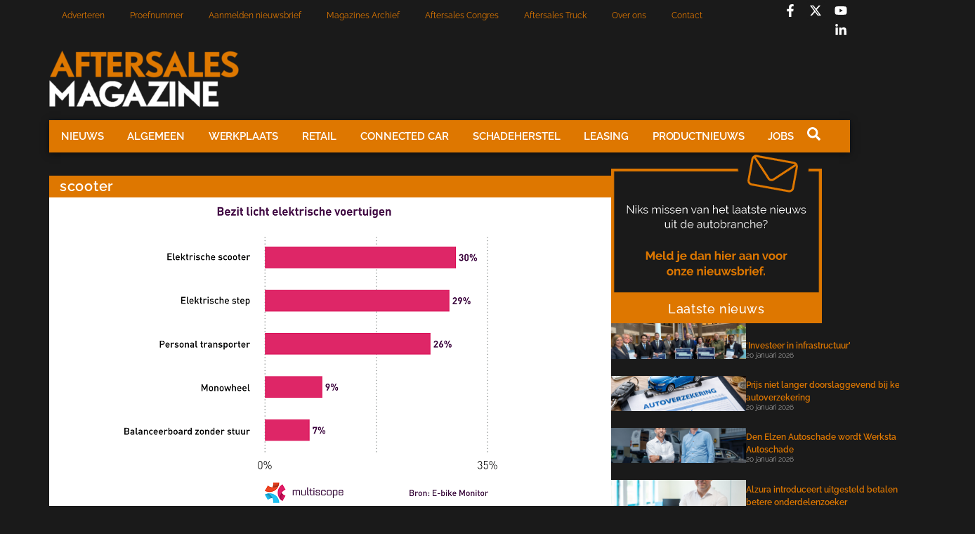

--- FILE ---
content_type: text/html; charset=UTF-8
request_url: https://aftersalesmagazine.nl/tag/scooter/
body_size: 19402
content:
<!doctype html>
<html lang="nl-NL">
<head>
	<meta charset="UTF-8">
	<meta name="viewport" content="width=device-width, initial-scale=1">
	<link rel="profile" href="https://gmpg.org/xfn/11">
	<meta name='robots' content='index, follow, max-image-preview:large, max-snippet:-1, max-video-preview:-1' />

	<!-- This site is optimized with the Yoast SEO plugin v26.7 - https://yoast.com/wordpress/plugins/seo/ -->
	<title>scooter Archieven - Aftersales Magazine</title>
	<link rel="canonical" href="https://aftersalesmagazine.nl/tag/scooter/" />
	<meta property="og:locale" content="nl_NL" />
	<meta property="og:type" content="article" />
	<meta property="og:title" content="scooter Archieven - Aftersales Magazine" />
	<meta property="og:url" content="https://aftersalesmagazine.nl/tag/scooter/" />
	<meta property="og:site_name" content="Aftersales Magazine" />
	<meta name="twitter:card" content="summary_large_image" />
	<script type="application/ld+json" class="yoast-schema-graph">{"@context":"https://schema.org","@graph":[{"@type":"CollectionPage","@id":"https://aftersalesmagazine.nl/tag/scooter/","url":"https://aftersalesmagazine.nl/tag/scooter/","name":"scooter Archieven - Aftersales Magazine","isPartOf":{"@id":"https://aftersalesmagazine.nl/#website"},"primaryImageOfPage":{"@id":"https://aftersalesmagazine.nl/tag/scooter/#primaryimage"},"image":{"@id":"https://aftersalesmagazine.nl/tag/scooter/#primaryimage"},"thumbnailUrl":"https://aftersalesmagazine.nl/wp-content/uploads/2022/06/LEV.png","breadcrumb":{"@id":"https://aftersalesmagazine.nl/tag/scooter/#breadcrumb"},"inLanguage":"nl-NL"},{"@type":"ImageObject","inLanguage":"nl-NL","@id":"https://aftersalesmagazine.nl/tag/scooter/#primaryimage","url":"https://aftersalesmagazine.nl/wp-content/uploads/2022/06/LEV.png","contentUrl":"https://aftersalesmagazine.nl/wp-content/uploads/2022/06/LEV.png","width":800,"height":448},{"@type":"BreadcrumbList","@id":"https://aftersalesmagazine.nl/tag/scooter/#breadcrumb","itemListElement":[{"@type":"ListItem","position":1,"name":"Home","item":"https://aftersalesmagazine.nl/"},{"@type":"ListItem","position":2,"name":"scooter"}]},{"@type":"WebSite","@id":"https://aftersalesmagazine.nl/#website","url":"https://aftersalesmagazine.nl/","name":"Aftersales Magazine","description":"Hét vakblad in de autobranche","publisher":{"@id":"https://aftersalesmagazine.nl/#organization"},"potentialAction":[{"@type":"SearchAction","target":{"@type":"EntryPoint","urlTemplate":"https://aftersalesmagazine.nl/?s={search_term_string}"},"query-input":{"@type":"PropertyValueSpecification","valueRequired":true,"valueName":"search_term_string"}}],"inLanguage":"nl-NL"},{"@type":"Organization","@id":"https://aftersalesmagazine.nl/#organization","name":"Aftersales Magazine","url":"https://aftersalesmagazine.nl/","logo":{"@type":"ImageObject","inLanguage":"nl-NL","@id":"https://aftersalesmagazine.nl/#/schema/logo/image/","url":"https://aftersalesmagazine.nl/wp-content/uploads/2024/10/Logo-asm-2020_white-300x90-1.png","contentUrl":"https://aftersalesmagazine.nl/wp-content/uploads/2024/10/Logo-asm-2020_white-300x90-1.png","width":270,"height":82,"caption":"Aftersales Magazine"},"image":{"@id":"https://aftersalesmagazine.nl/#/schema/logo/image/"},"sameAs":["https://www.facebook.com/aftersalesmag/?locale=nl_NL"]}]}</script>
	<!-- / Yoast SEO plugin. -->


<link rel='dns-prefetch' href='//www.googletagmanager.com' />
<link rel="alternate" type="application/rss+xml" title="Aftersales Magazine &raquo; feed" href="https://aftersalesmagazine.nl/feed/" />
<link rel="alternate" type="application/rss+xml" title="Aftersales Magazine &raquo; reacties feed" href="https://aftersalesmagazine.nl/comments/feed/" />
<link rel="alternate" type="application/rss+xml" title="Aftersales Magazine &raquo; scooter tag feed" href="https://aftersalesmagazine.nl/tag/scooter/feed/" />
<style id='wp-img-auto-sizes-contain-inline-css'>
img:is([sizes=auto i],[sizes^="auto," i]){contain-intrinsic-size:3000px 1500px}
/*# sourceURL=wp-img-auto-sizes-contain-inline-css */
</style>
<link rel='stylesheet' id='dashicons-css' href='https://aftersalesmagazine.nl/wp-includes/css/dashicons.min.css?ver=6.9' media='all' />
<link rel='stylesheet' id='post-views-counter-frontend-css' href='https://aftersalesmagazine.nl/wp-content/plugins/post-views-counter/css/frontend.css?ver=1.7.0' media='all' />
<style id='wp-emoji-styles-inline-css'>

	img.wp-smiley, img.emoji {
		display: inline !important;
		border: none !important;
		box-shadow: none !important;
		height: 1em !important;
		width: 1em !important;
		margin: 0 0.07em !important;
		vertical-align: -0.1em !important;
		background: none !important;
		padding: 0 !important;
	}
/*# sourceURL=wp-emoji-styles-inline-css */
</style>
<link rel='stylesheet' id='wp-block-library-css' href='https://aftersalesmagazine.nl/wp-includes/css/dist/block-library/style.min.css?ver=6.9' media='all' />
<style id='global-styles-inline-css'>
:root{--wp--preset--aspect-ratio--square: 1;--wp--preset--aspect-ratio--4-3: 4/3;--wp--preset--aspect-ratio--3-4: 3/4;--wp--preset--aspect-ratio--3-2: 3/2;--wp--preset--aspect-ratio--2-3: 2/3;--wp--preset--aspect-ratio--16-9: 16/9;--wp--preset--aspect-ratio--9-16: 9/16;--wp--preset--color--black: #000000;--wp--preset--color--cyan-bluish-gray: #abb8c3;--wp--preset--color--white: #ffffff;--wp--preset--color--pale-pink: #f78da7;--wp--preset--color--vivid-red: #cf2e2e;--wp--preset--color--luminous-vivid-orange: #ff6900;--wp--preset--color--luminous-vivid-amber: #fcb900;--wp--preset--color--light-green-cyan: #7bdcb5;--wp--preset--color--vivid-green-cyan: #00d084;--wp--preset--color--pale-cyan-blue: #8ed1fc;--wp--preset--color--vivid-cyan-blue: #0693e3;--wp--preset--color--vivid-purple: #9b51e0;--wp--preset--gradient--vivid-cyan-blue-to-vivid-purple: linear-gradient(135deg,rgb(6,147,227) 0%,rgb(155,81,224) 100%);--wp--preset--gradient--light-green-cyan-to-vivid-green-cyan: linear-gradient(135deg,rgb(122,220,180) 0%,rgb(0,208,130) 100%);--wp--preset--gradient--luminous-vivid-amber-to-luminous-vivid-orange: linear-gradient(135deg,rgb(252,185,0) 0%,rgb(255,105,0) 100%);--wp--preset--gradient--luminous-vivid-orange-to-vivid-red: linear-gradient(135deg,rgb(255,105,0) 0%,rgb(207,46,46) 100%);--wp--preset--gradient--very-light-gray-to-cyan-bluish-gray: linear-gradient(135deg,rgb(238,238,238) 0%,rgb(169,184,195) 100%);--wp--preset--gradient--cool-to-warm-spectrum: linear-gradient(135deg,rgb(74,234,220) 0%,rgb(151,120,209) 20%,rgb(207,42,186) 40%,rgb(238,44,130) 60%,rgb(251,105,98) 80%,rgb(254,248,76) 100%);--wp--preset--gradient--blush-light-purple: linear-gradient(135deg,rgb(255,206,236) 0%,rgb(152,150,240) 100%);--wp--preset--gradient--blush-bordeaux: linear-gradient(135deg,rgb(254,205,165) 0%,rgb(254,45,45) 50%,rgb(107,0,62) 100%);--wp--preset--gradient--luminous-dusk: linear-gradient(135deg,rgb(255,203,112) 0%,rgb(199,81,192) 50%,rgb(65,88,208) 100%);--wp--preset--gradient--pale-ocean: linear-gradient(135deg,rgb(255,245,203) 0%,rgb(182,227,212) 50%,rgb(51,167,181) 100%);--wp--preset--gradient--electric-grass: linear-gradient(135deg,rgb(202,248,128) 0%,rgb(113,206,126) 100%);--wp--preset--gradient--midnight: linear-gradient(135deg,rgb(2,3,129) 0%,rgb(40,116,252) 100%);--wp--preset--font-size--small: 13px;--wp--preset--font-size--medium: 20px;--wp--preset--font-size--large: 36px;--wp--preset--font-size--x-large: 42px;--wp--preset--spacing--20: 0.44rem;--wp--preset--spacing--30: 0.67rem;--wp--preset--spacing--40: 1rem;--wp--preset--spacing--50: 1.5rem;--wp--preset--spacing--60: 2.25rem;--wp--preset--spacing--70: 3.38rem;--wp--preset--spacing--80: 5.06rem;--wp--preset--shadow--natural: 6px 6px 9px rgba(0, 0, 0, 0.2);--wp--preset--shadow--deep: 12px 12px 50px rgba(0, 0, 0, 0.4);--wp--preset--shadow--sharp: 6px 6px 0px rgba(0, 0, 0, 0.2);--wp--preset--shadow--outlined: 6px 6px 0px -3px rgb(255, 255, 255), 6px 6px rgb(0, 0, 0);--wp--preset--shadow--crisp: 6px 6px 0px rgb(0, 0, 0);}:root { --wp--style--global--content-size: 800px;--wp--style--global--wide-size: 1200px; }:where(body) { margin: 0; }.wp-site-blocks > .alignleft { float: left; margin-right: 2em; }.wp-site-blocks > .alignright { float: right; margin-left: 2em; }.wp-site-blocks > .aligncenter { justify-content: center; margin-left: auto; margin-right: auto; }:where(.wp-site-blocks) > * { margin-block-start: 24px; margin-block-end: 0; }:where(.wp-site-blocks) > :first-child { margin-block-start: 0; }:where(.wp-site-blocks) > :last-child { margin-block-end: 0; }:root { --wp--style--block-gap: 24px; }:root :where(.is-layout-flow) > :first-child{margin-block-start: 0;}:root :where(.is-layout-flow) > :last-child{margin-block-end: 0;}:root :where(.is-layout-flow) > *{margin-block-start: 24px;margin-block-end: 0;}:root :where(.is-layout-constrained) > :first-child{margin-block-start: 0;}:root :where(.is-layout-constrained) > :last-child{margin-block-end: 0;}:root :where(.is-layout-constrained) > *{margin-block-start: 24px;margin-block-end: 0;}:root :where(.is-layout-flex){gap: 24px;}:root :where(.is-layout-grid){gap: 24px;}.is-layout-flow > .alignleft{float: left;margin-inline-start: 0;margin-inline-end: 2em;}.is-layout-flow > .alignright{float: right;margin-inline-start: 2em;margin-inline-end: 0;}.is-layout-flow > .aligncenter{margin-left: auto !important;margin-right: auto !important;}.is-layout-constrained > .alignleft{float: left;margin-inline-start: 0;margin-inline-end: 2em;}.is-layout-constrained > .alignright{float: right;margin-inline-start: 2em;margin-inline-end: 0;}.is-layout-constrained > .aligncenter{margin-left: auto !important;margin-right: auto !important;}.is-layout-constrained > :where(:not(.alignleft):not(.alignright):not(.alignfull)){max-width: var(--wp--style--global--content-size);margin-left: auto !important;margin-right: auto !important;}.is-layout-constrained > .alignwide{max-width: var(--wp--style--global--wide-size);}body .is-layout-flex{display: flex;}.is-layout-flex{flex-wrap: wrap;align-items: center;}.is-layout-flex > :is(*, div){margin: 0;}body .is-layout-grid{display: grid;}.is-layout-grid > :is(*, div){margin: 0;}body{padding-top: 0px;padding-right: 0px;padding-bottom: 0px;padding-left: 0px;}a:where(:not(.wp-element-button)){text-decoration: underline;}:root :where(.wp-element-button, .wp-block-button__link){background-color: #32373c;border-width: 0;color: #fff;font-family: inherit;font-size: inherit;font-style: inherit;font-weight: inherit;letter-spacing: inherit;line-height: inherit;padding-top: calc(0.667em + 2px);padding-right: calc(1.333em + 2px);padding-bottom: calc(0.667em + 2px);padding-left: calc(1.333em + 2px);text-decoration: none;text-transform: inherit;}.has-black-color{color: var(--wp--preset--color--black) !important;}.has-cyan-bluish-gray-color{color: var(--wp--preset--color--cyan-bluish-gray) !important;}.has-white-color{color: var(--wp--preset--color--white) !important;}.has-pale-pink-color{color: var(--wp--preset--color--pale-pink) !important;}.has-vivid-red-color{color: var(--wp--preset--color--vivid-red) !important;}.has-luminous-vivid-orange-color{color: var(--wp--preset--color--luminous-vivid-orange) !important;}.has-luminous-vivid-amber-color{color: var(--wp--preset--color--luminous-vivid-amber) !important;}.has-light-green-cyan-color{color: var(--wp--preset--color--light-green-cyan) !important;}.has-vivid-green-cyan-color{color: var(--wp--preset--color--vivid-green-cyan) !important;}.has-pale-cyan-blue-color{color: var(--wp--preset--color--pale-cyan-blue) !important;}.has-vivid-cyan-blue-color{color: var(--wp--preset--color--vivid-cyan-blue) !important;}.has-vivid-purple-color{color: var(--wp--preset--color--vivid-purple) !important;}.has-black-background-color{background-color: var(--wp--preset--color--black) !important;}.has-cyan-bluish-gray-background-color{background-color: var(--wp--preset--color--cyan-bluish-gray) !important;}.has-white-background-color{background-color: var(--wp--preset--color--white) !important;}.has-pale-pink-background-color{background-color: var(--wp--preset--color--pale-pink) !important;}.has-vivid-red-background-color{background-color: var(--wp--preset--color--vivid-red) !important;}.has-luminous-vivid-orange-background-color{background-color: var(--wp--preset--color--luminous-vivid-orange) !important;}.has-luminous-vivid-amber-background-color{background-color: var(--wp--preset--color--luminous-vivid-amber) !important;}.has-light-green-cyan-background-color{background-color: var(--wp--preset--color--light-green-cyan) !important;}.has-vivid-green-cyan-background-color{background-color: var(--wp--preset--color--vivid-green-cyan) !important;}.has-pale-cyan-blue-background-color{background-color: var(--wp--preset--color--pale-cyan-blue) !important;}.has-vivid-cyan-blue-background-color{background-color: var(--wp--preset--color--vivid-cyan-blue) !important;}.has-vivid-purple-background-color{background-color: var(--wp--preset--color--vivid-purple) !important;}.has-black-border-color{border-color: var(--wp--preset--color--black) !important;}.has-cyan-bluish-gray-border-color{border-color: var(--wp--preset--color--cyan-bluish-gray) !important;}.has-white-border-color{border-color: var(--wp--preset--color--white) !important;}.has-pale-pink-border-color{border-color: var(--wp--preset--color--pale-pink) !important;}.has-vivid-red-border-color{border-color: var(--wp--preset--color--vivid-red) !important;}.has-luminous-vivid-orange-border-color{border-color: var(--wp--preset--color--luminous-vivid-orange) !important;}.has-luminous-vivid-amber-border-color{border-color: var(--wp--preset--color--luminous-vivid-amber) !important;}.has-light-green-cyan-border-color{border-color: var(--wp--preset--color--light-green-cyan) !important;}.has-vivid-green-cyan-border-color{border-color: var(--wp--preset--color--vivid-green-cyan) !important;}.has-pale-cyan-blue-border-color{border-color: var(--wp--preset--color--pale-cyan-blue) !important;}.has-vivid-cyan-blue-border-color{border-color: var(--wp--preset--color--vivid-cyan-blue) !important;}.has-vivid-purple-border-color{border-color: var(--wp--preset--color--vivid-purple) !important;}.has-vivid-cyan-blue-to-vivid-purple-gradient-background{background: var(--wp--preset--gradient--vivid-cyan-blue-to-vivid-purple) !important;}.has-light-green-cyan-to-vivid-green-cyan-gradient-background{background: var(--wp--preset--gradient--light-green-cyan-to-vivid-green-cyan) !important;}.has-luminous-vivid-amber-to-luminous-vivid-orange-gradient-background{background: var(--wp--preset--gradient--luminous-vivid-amber-to-luminous-vivid-orange) !important;}.has-luminous-vivid-orange-to-vivid-red-gradient-background{background: var(--wp--preset--gradient--luminous-vivid-orange-to-vivid-red) !important;}.has-very-light-gray-to-cyan-bluish-gray-gradient-background{background: var(--wp--preset--gradient--very-light-gray-to-cyan-bluish-gray) !important;}.has-cool-to-warm-spectrum-gradient-background{background: var(--wp--preset--gradient--cool-to-warm-spectrum) !important;}.has-blush-light-purple-gradient-background{background: var(--wp--preset--gradient--blush-light-purple) !important;}.has-blush-bordeaux-gradient-background{background: var(--wp--preset--gradient--blush-bordeaux) !important;}.has-luminous-dusk-gradient-background{background: var(--wp--preset--gradient--luminous-dusk) !important;}.has-pale-ocean-gradient-background{background: var(--wp--preset--gradient--pale-ocean) !important;}.has-electric-grass-gradient-background{background: var(--wp--preset--gradient--electric-grass) !important;}.has-midnight-gradient-background{background: var(--wp--preset--gradient--midnight) !important;}.has-small-font-size{font-size: var(--wp--preset--font-size--small) !important;}.has-medium-font-size{font-size: var(--wp--preset--font-size--medium) !important;}.has-large-font-size{font-size: var(--wp--preset--font-size--large) !important;}.has-x-large-font-size{font-size: var(--wp--preset--font-size--x-large) !important;}
:root :where(.wp-block-pullquote){font-size: 1.5em;line-height: 1.6;}
/*# sourceURL=global-styles-inline-css */
</style>
<link rel='stylesheet' id='better-recent-comments-css' href='https://aftersalesmagazine.nl/wp-content/plugins/better-recent-comments/assets/css/better-recent-comments.min.css?ver=6.9' media='all' />
<link rel='stylesheet' id='hello-elementor-css' href='https://aftersalesmagazine.nl/wp-content/themes/hello-elementor/assets/css/reset.css?ver=3.4.5' media='all' />
<link rel='stylesheet' id='hello-elementor-theme-style-css' href='https://aftersalesmagazine.nl/wp-content/themes/hello-elementor/assets/css/theme.css?ver=3.4.5' media='all' />
<link rel='stylesheet' id='hello-elementor-header-footer-css' href='https://aftersalesmagazine.nl/wp-content/themes/hello-elementor/assets/css/header-footer.css?ver=3.4.5' media='all' />
<link rel='stylesheet' id='elementor-frontend-css' href='https://aftersalesmagazine.nl/wp-content/uploads/elementor/css/custom-frontend.min.css?ver=1768815793' media='all' />
<link rel='stylesheet' id='elementor-post-5-css' href='https://aftersalesmagazine.nl/wp-content/uploads/elementor/css/post-5.css?ver=1768815793' media='all' />
<link rel='stylesheet' id='widget-nav-menu-css' href='https://aftersalesmagazine.nl/wp-content/uploads/elementor/css/custom-pro-widget-nav-menu.min.css?ver=1768815793' media='all' />
<link rel='stylesheet' id='widget-social-icons-css' href='https://aftersalesmagazine.nl/wp-content/plugins/elementor/assets/css/widget-social-icons.min.css?ver=3.34.1' media='all' />
<link rel='stylesheet' id='e-apple-webkit-css' href='https://aftersalesmagazine.nl/wp-content/uploads/elementor/css/custom-apple-webkit.min.css?ver=1768815793' media='all' />
<link rel='stylesheet' id='widget-image-css' href='https://aftersalesmagazine.nl/wp-content/plugins/elementor/assets/css/widget-image.min.css?ver=3.34.1' media='all' />
<link rel='stylesheet' id='e-sticky-css' href='https://aftersalesmagazine.nl/wp-content/plugins/elementor-pro/assets/css/modules/sticky.min.css?ver=3.34.0' media='all' />
<link rel='stylesheet' id='widget-heading-css' href='https://aftersalesmagazine.nl/wp-content/plugins/elementor/assets/css/widget-heading.min.css?ver=3.34.1' media='all' />
<link rel='stylesheet' id='widget-icon-list-css' href='https://aftersalesmagazine.nl/wp-content/uploads/elementor/css/custom-widget-icon-list.min.css?ver=1768815793' media='all' />
<link rel='stylesheet' id='widget-loop-common-css' href='https://aftersalesmagazine.nl/wp-content/plugins/elementor-pro/assets/css/widget-loop-common.min.css?ver=3.34.0' media='all' />
<link rel='stylesheet' id='widget-loop-grid-css' href='https://aftersalesmagazine.nl/wp-content/uploads/elementor/css/custom-pro-widget-loop-grid.min.css?ver=1768815793' media='all' />
<link rel='stylesheet' id='elementor-post-751312-css' href='https://aftersalesmagazine.nl/wp-content/uploads/elementor/css/post-751312.css?ver=1768815794' media='all' />
<link rel='stylesheet' id='elementor-post-751377-css' href='https://aftersalesmagazine.nl/wp-content/uploads/elementor/css/post-751377.css?ver=1768815794' media='all' />
<link rel='stylesheet' id='elementor-post-751476-css' href='https://aftersalesmagazine.nl/wp-content/uploads/elementor/css/post-751476.css?ver=1768815794' media='all' />
<link rel='stylesheet' id='elementor-gf-local-raleway-css' href='https://aftersalesmagazine.nl/wp-content/uploads/elementor/google-fonts/css/raleway.css?ver=1742281515' media='all' />
<link rel='stylesheet' id='elementor-gf-local-poppins-css' href='https://aftersalesmagazine.nl/wp-content/uploads/elementor/google-fonts/css/poppins.css?ver=1742281517' media='all' />
<script src="https://aftersalesmagazine.nl/wp-includes/js/jquery/jquery.min.js?ver=3.7.1" id="jquery-core-js"></script>
<script src="https://aftersalesmagazine.nl/wp-includes/js/jquery/jquery-migrate.min.js?ver=3.4.1" id="jquery-migrate-js"></script>

<!-- Google tag (gtag.js) snippet toegevoegd door Site Kit -->
<!-- Google Analytics snippet toegevoegd door Site Kit -->
<script src="https://www.googletagmanager.com/gtag/js?id=GT-M385MSX" id="google_gtagjs-js" async></script>
<script id="google_gtagjs-js-after">
window.dataLayer = window.dataLayer || [];function gtag(){dataLayer.push(arguments);}
gtag("set","linker",{"domains":["aftersalesmagazine.nl"]});
gtag("js", new Date());
gtag("set", "developer_id.dZTNiMT", true);
gtag("config", "GT-M385MSX");
 window._googlesitekit = window._googlesitekit || {}; window._googlesitekit.throttledEvents = []; window._googlesitekit.gtagEvent = (name, data) => { var key = JSON.stringify( { name, data } ); if ( !! window._googlesitekit.throttledEvents[ key ] ) { return; } window._googlesitekit.throttledEvents[ key ] = true; setTimeout( () => { delete window._googlesitekit.throttledEvents[ key ]; }, 5 ); gtag( "event", name, { ...data, event_source: "site-kit" } ); }; 
//# sourceURL=google_gtagjs-js-after
</script>
<link rel="https://api.w.org/" href="https://aftersalesmagazine.nl/wp-json/" /><link rel="alternate" title="JSON" type="application/json" href="https://aftersalesmagazine.nl/wp-json/wp/v2/tags/6775" /><link rel="EditURI" type="application/rsd+xml" title="RSD" href="https://aftersalesmagazine.nl/xmlrpc.php?rsd" />
<meta name="generator" content="WordPress 6.9" />
<meta name="generator" content="Site Kit by Google 1.170.0" /><meta name="generator" content="Elementor 3.34.1; features: e_font_icon_svg, additional_custom_breakpoints; settings: css_print_method-external, google_font-enabled, font_display-swap">
			<style>
				.e-con.e-parent:nth-of-type(n+4):not(.e-lazyloaded):not(.e-no-lazyload),
				.e-con.e-parent:nth-of-type(n+4):not(.e-lazyloaded):not(.e-no-lazyload) * {
					background-image: none !important;
				}
				@media screen and (max-height: 1024px) {
					.e-con.e-parent:nth-of-type(n+3):not(.e-lazyloaded):not(.e-no-lazyload),
					.e-con.e-parent:nth-of-type(n+3):not(.e-lazyloaded):not(.e-no-lazyload) * {
						background-image: none !important;
					}
				}
				@media screen and (max-height: 640px) {
					.e-con.e-parent:nth-of-type(n+2):not(.e-lazyloaded):not(.e-no-lazyload),
					.e-con.e-parent:nth-of-type(n+2):not(.e-lazyloaded):not(.e-no-lazyload) * {
						background-image: none !important;
					}
				}
			</style>
			
<!-- Google Tag Manager snippet toegevoegd door Site Kit -->
<script>
			( function( w, d, s, l, i ) {
				w[l] = w[l] || [];
				w[l].push( {'gtm.start': new Date().getTime(), event: 'gtm.js'} );
				var f = d.getElementsByTagName( s )[0],
					j = d.createElement( s ), dl = l != 'dataLayer' ? '&l=' + l : '';
				j.async = true;
				j.src = 'https://www.googletagmanager.com/gtm.js?id=' + i + dl;
				f.parentNode.insertBefore( j, f );
			} )( window, document, 'script', 'dataLayer', 'GTM-5H8KFN6' );
			
</script>

<!-- Einde Google Tag Manager snippet toegevoegd door Site Kit -->
<link rel="icon" href="https://aftersalesmagazine.nl/wp-content/uploads/2024/10/cropped-cropped-logo3ASM_background_black-300x300-1-150x150.jpg" sizes="32x32" />
<link rel="icon" href="https://aftersalesmagazine.nl/wp-content/uploads/2024/10/cropped-cropped-logo3ASM_background_black-300x300-1.jpg" sizes="192x192" />
<link rel="apple-touch-icon" href="https://aftersalesmagazine.nl/wp-content/uploads/2024/10/cropped-cropped-logo3ASM_background_black-300x300-1.jpg" />
<meta name="msapplication-TileImage" content="https://aftersalesmagazine.nl/wp-content/uploads/2024/10/cropped-cropped-logo3ASM_background_black-300x300-1.jpg" />
</head>
<body class="archive tag tag-scooter tag-6775 wp-custom-logo wp-embed-responsive wp-theme-hello-elementor hello-elementor-default elementor-page-751476 elementor-default elementor-template-full-width elementor-kit-5 modula-best-grid-gallery">

		<!-- Google Tag Manager (noscript) snippet toegevoegd door Site Kit -->
		<noscript>
			<iframe src="https://www.googletagmanager.com/ns.html?id=GTM-5H8KFN6" height="0" width="0" style="display:none;visibility:hidden"></iframe>
		</noscript>
		<!-- Einde Google Tag Manager (noscript) snippet toegevoegd door Site Kit -->
		
<a class="skip-link screen-reader-text" href="#content">Ga naar de inhoud</a>

		<header data-elementor-type="header" data-elementor-id="751312" class="elementor elementor-751312 elementor-location-header" data-elementor-post-type="elementor_library">
			<div class="elementor-element elementor-element-e916bc1 e-flex e-con-boxed e-con e-parent" data-id="e916bc1" data-element_type="container">
					<div class="e-con-inner">
		<div class="elementor-element elementor-element-cf1431f e-con-full e-flex e-con e-child" data-id="cf1431f" data-element_type="container">
				<div class="elementor-element elementor-element-b13cecd elementor-nav-menu--dropdown-tablet_extra elementor-nav-menu--stretch elementor-nav-menu__text-align-aside elementor-nav-menu--toggle elementor-nav-menu--burger elementor-widget elementor-widget-nav-menu" data-id="b13cecd" data-element_type="widget" data-settings="{&quot;full_width&quot;:&quot;stretch&quot;,&quot;layout&quot;:&quot;horizontal&quot;,&quot;submenu_icon&quot;:{&quot;value&quot;:&quot;&lt;svg aria-hidden=\&quot;true\&quot; class=\&quot;e-font-icon-svg e-fas-caret-down\&quot; viewBox=\&quot;0 0 320 512\&quot; xmlns=\&quot;http:\/\/www.w3.org\/2000\/svg\&quot;&gt;&lt;path d=\&quot;M31.3 192h257.3c17.8 0 26.7 21.5 14.1 34.1L174.1 354.8c-7.8 7.8-20.5 7.8-28.3 0L17.2 226.1C4.6 213.5 13.5 192 31.3 192z\&quot;&gt;&lt;\/path&gt;&lt;\/svg&gt;&quot;,&quot;library&quot;:&quot;fa-solid&quot;},&quot;toggle&quot;:&quot;burger&quot;}" data-widget_type="nav-menu.default">
				<div class="elementor-widget-container">
								<nav aria-label="Menu" class="elementor-nav-menu--main elementor-nav-menu__container elementor-nav-menu--layout-horizontal e--pointer-none">
				<ul id="menu-1-b13cecd" class="elementor-nav-menu"><li class="menu-item menu-item-type-post_type menu-item-object-page menu-item-751329"><a href="https://aftersalesmagazine.nl/adverteren/" class="elementor-item">Adverteren</a></li>
<li class="menu-item menu-item-type-post_type menu-item-object-page menu-item-751330"><a href="https://aftersalesmagazine.nl/aanvragen-proefnummer/" class="elementor-item">Proefnummer</a></li>
<li class="menu-item menu-item-type-post_type menu-item-object-page menu-item-752602"><a href="https://aftersalesmagazine.nl/nieuwsbrief-aanmelden/" class="elementor-item">Aanmelden nieuwsbrief</a></li>
<li class="menu-item menu-item-type-post_type menu-item-object-page menu-item-71"><a href="https://aftersalesmagazine.nl/magazines/" class="elementor-item">Magazines Archief</a></li>
<li class="menu-item menu-item-type-custom menu-item-object-custom menu-item-751332"><a target="_blank" href="https://aftersalescongres.nl/" class="elementor-item">Aftersales Congres</a></li>
<li class="menu-item menu-item-type-custom menu-item-object-custom menu-item-751333"><a target="_blank" href="https://aftersalestruck.nl/" class="elementor-item">Aftersales Truck</a></li>
<li class="menu-item menu-item-type-post_type menu-item-object-page menu-item-751855"><a href="https://aftersalesmagazine.nl/over-ons/" class="elementor-item">Over ons</a></li>
<li class="menu-item menu-item-type-post_type menu-item-object-page menu-item-751334"><a href="https://aftersalesmagazine.nl/contact/" class="elementor-item">Contact</a></li>
</ul>			</nav>
					<div class="elementor-menu-toggle" role="button" tabindex="0" aria-label="Menu toggle" aria-expanded="false">
			<svg aria-hidden="true" role="presentation" class="elementor-menu-toggle__icon--open e-font-icon-svg e-eicon-menu-bar" viewBox="0 0 1000 1000" xmlns="http://www.w3.org/2000/svg"><path d="M104 333H896C929 333 958 304 958 271S929 208 896 208H104C71 208 42 237 42 271S71 333 104 333ZM104 583H896C929 583 958 554 958 521S929 458 896 458H104C71 458 42 487 42 521S71 583 104 583ZM104 833H896C929 833 958 804 958 771S929 708 896 708H104C71 708 42 737 42 771S71 833 104 833Z"></path></svg><svg aria-hidden="true" role="presentation" class="elementor-menu-toggle__icon--close e-font-icon-svg e-eicon-close" viewBox="0 0 1000 1000" xmlns="http://www.w3.org/2000/svg"><path d="M742 167L500 408 258 167C246 154 233 150 217 150 196 150 179 158 167 167 154 179 150 196 150 212 150 229 154 242 171 254L408 500 167 742C138 771 138 800 167 829 196 858 225 858 254 829L496 587 738 829C750 842 767 846 783 846 800 846 817 842 829 829 842 817 846 804 846 783 846 767 842 750 829 737L588 500 833 258C863 229 863 200 833 171 804 137 775 137 742 167Z"></path></svg>		</div>
					<nav class="elementor-nav-menu--dropdown elementor-nav-menu__container" aria-hidden="true">
				<ul id="menu-2-b13cecd" class="elementor-nav-menu"><li class="menu-item menu-item-type-post_type menu-item-object-page menu-item-751329"><a href="https://aftersalesmagazine.nl/adverteren/" class="elementor-item" tabindex="-1">Adverteren</a></li>
<li class="menu-item menu-item-type-post_type menu-item-object-page menu-item-751330"><a href="https://aftersalesmagazine.nl/aanvragen-proefnummer/" class="elementor-item" tabindex="-1">Proefnummer</a></li>
<li class="menu-item menu-item-type-post_type menu-item-object-page menu-item-752602"><a href="https://aftersalesmagazine.nl/nieuwsbrief-aanmelden/" class="elementor-item" tabindex="-1">Aanmelden nieuwsbrief</a></li>
<li class="menu-item menu-item-type-post_type menu-item-object-page menu-item-71"><a href="https://aftersalesmagazine.nl/magazines/" class="elementor-item" tabindex="-1">Magazines Archief</a></li>
<li class="menu-item menu-item-type-custom menu-item-object-custom menu-item-751332"><a target="_blank" href="https://aftersalescongres.nl/" class="elementor-item" tabindex="-1">Aftersales Congres</a></li>
<li class="menu-item menu-item-type-custom menu-item-object-custom menu-item-751333"><a target="_blank" href="https://aftersalestruck.nl/" class="elementor-item" tabindex="-1">Aftersales Truck</a></li>
<li class="menu-item menu-item-type-post_type menu-item-object-page menu-item-751855"><a href="https://aftersalesmagazine.nl/over-ons/" class="elementor-item" tabindex="-1">Over ons</a></li>
<li class="menu-item menu-item-type-post_type menu-item-object-page menu-item-751334"><a href="https://aftersalesmagazine.nl/contact/" class="elementor-item" tabindex="-1">Contact</a></li>
</ul>			</nav>
						</div>
				</div>
				</div>
		<div class="elementor-element elementor-element-d845e40 e-con-full e-flex e-con e-child" data-id="d845e40" data-element_type="container">
				<div class="elementor-element elementor-element-b367eb3 e-grid-align-right elementor-shape-rounded elementor-grid-0 elementor-widget elementor-widget-social-icons" data-id="b367eb3" data-element_type="widget" data-widget_type="social-icons.default">
				<div class="elementor-widget-container">
							<div class="elementor-social-icons-wrapper elementor-grid" role="list">
							<span class="elementor-grid-item" role="listitem">
					<a class="elementor-icon elementor-social-icon elementor-social-icon-facebook-f elementor-repeater-item-56e8379" href="https://www.facebook.com/aftersalesmag" target="_blank">
						<span class="elementor-screen-only">Facebook-f</span>
						<svg aria-hidden="true" class="e-font-icon-svg e-fab-facebook-f" viewBox="0 0 320 512" xmlns="http://www.w3.org/2000/svg"><path d="M279.14 288l14.22-92.66h-88.91v-60.13c0-25.35 12.42-50.06 52.24-50.06h40.42V6.26S260.43 0 225.36 0c-73.22 0-121.08 44.38-121.08 124.72v70.62H22.89V288h81.39v224h100.17V288z"></path></svg>					</a>
				</span>
							<span class="elementor-grid-item" role="listitem">
					<a class="elementor-icon elementor-social-icon elementor-social-icon-x-twitter elementor-repeater-item-6e38611" href="https://x.com/aftersalesmag" target="_blank">
						<span class="elementor-screen-only">X-twitter</span>
						<svg aria-hidden="true" class="e-font-icon-svg e-fab-x-twitter" viewBox="0 0 512 512" xmlns="http://www.w3.org/2000/svg"><path d="M389.2 48h70.6L305.6 224.2 487 464H345L233.7 318.6 106.5 464H35.8L200.7 275.5 26.8 48H172.4L272.9 180.9 389.2 48zM364.4 421.8h39.1L151.1 88h-42L364.4 421.8z"></path></svg>					</a>
				</span>
							<span class="elementor-grid-item" role="listitem">
					<a class="elementor-icon elementor-social-icon elementor-social-icon-youtube elementor-repeater-item-b8747f0" href="https://www.youtube.com/aftersalesmag" target="_blank">
						<span class="elementor-screen-only">Youtube</span>
						<svg aria-hidden="true" class="e-font-icon-svg e-fab-youtube" viewBox="0 0 576 512" xmlns="http://www.w3.org/2000/svg"><path d="M549.655 124.083c-6.281-23.65-24.787-42.276-48.284-48.597C458.781 64 288 64 288 64S117.22 64 74.629 75.486c-23.497 6.322-42.003 24.947-48.284 48.597-11.412 42.867-11.412 132.305-11.412 132.305s0 89.438 11.412 132.305c6.281 23.65 24.787 41.5 48.284 47.821C117.22 448 288 448 288 448s170.78 0 213.371-11.486c23.497-6.321 42.003-24.171 48.284-47.821 11.412-42.867 11.412-132.305 11.412-132.305s0-89.438-11.412-132.305zm-317.51 213.508V175.185l142.739 81.205-142.739 81.201z"></path></svg>					</a>
				</span>
							<span class="elementor-grid-item" role="listitem">
					<a class="elementor-icon elementor-social-icon elementor-social-icon-linkedin-in elementor-repeater-item-fd0dd65" href="https://www.linkedin.com/company/aftersales-magazine/" target="_blank">
						<span class="elementor-screen-only">Linkedin-in</span>
						<svg aria-hidden="true" class="e-font-icon-svg e-fab-linkedin-in" viewBox="0 0 448 512" xmlns="http://www.w3.org/2000/svg"><path d="M100.28 448H7.4V148.9h92.88zM53.79 108.1C24.09 108.1 0 83.5 0 53.8a53.79 53.79 0 0 1 107.58 0c0 29.7-24.1 54.3-53.79 54.3zM447.9 448h-92.68V302.4c0-34.7-.7-79.2-48.29-79.2-48.29 0-55.69 37.7-55.69 76.7V448h-92.78V148.9h89.08v40.8h1.3c12.4-23.5 42.69-48.3 87.88-48.3 94 0 111.28 61.9 111.28 142.3V448z"></path></svg>					</a>
				</span>
					</div>
						</div>
				</div>
				</div>
					</div>
				</div>
		<div class="elementor-element elementor-element-b227323 e-flex e-con-boxed e-con e-parent" data-id="b227323" data-element_type="container" data-settings="{&quot;background_background&quot;:&quot;classic&quot;}">
					<div class="e-con-inner">
		<div class="elementor-element elementor-element-e1f12ea e-con-full e-flex e-con e-child" data-id="e1f12ea" data-element_type="container">
				<div class="elementor-element elementor-element-9fabe37 elementor-widget elementor-widget-theme-site-logo elementor-widget-image" data-id="9fabe37" data-element_type="widget" data-widget_type="theme-site-logo.default">
				<div class="elementor-widget-container">
											<a href="https://aftersalesmagazine.nl">
			<img width="270" height="82" src="https://aftersalesmagazine.nl/wp-content/uploads/2024/10/Logo-asm-2020_white-300x90-1.png" class="attachment-full size-full wp-image-12" alt="" />				</a>
											</div>
				</div>
				</div>
		<div class="elementor-element elementor-element-e59a9ca e-con-full e-flex e-con e-child" data-id="e59a9ca" data-element_type="container">
				<div class="elementor-element elementor-element-5bd2bb9 elementor-widget elementor-widget-html" data-id="5bd2bb9" data-element_type="widget" data-widget_type="html.default">
				<div class="elementor-widget-container">
					<div id="adn-00000000000a2f39" style="display:none"></div>
<script src="https://cdn.adnuntius.com/adn.js" async></script>
<script>window.adn = window.adn || {}; adn.calls = adn.calls || []; adn.calls.push(function() { adn.request({ network: '997a0', adUnits: [ {auId: '00000000000a2f39', auW: 728, auH: 90 } ]}); });</script>				</div>
				</div>
				</div>
					</div>
				</div>
		<div class="elementor-element elementor-element-7cff0c4 e-flex e-con-boxed e-con e-parent" data-id="7cff0c4" data-element_type="container" data-settings="{&quot;background_background&quot;:&quot;classic&quot;}">
					<div class="e-con-inner">
		<div class="elementor-element elementor-element-a08aed3 e-flex e-con-boxed e-con e-child" data-id="a08aed3" data-element_type="container" data-settings="{&quot;background_background&quot;:&quot;classic&quot;,&quot;sticky&quot;:&quot;top&quot;,&quot;sticky_on&quot;:[&quot;widescreen&quot;,&quot;desktop&quot;,&quot;laptop&quot;,&quot;tablet_extra&quot;,&quot;tablet&quot;,&quot;mobile_extra&quot;,&quot;mobile&quot;],&quot;sticky_offset&quot;:0,&quot;sticky_effects_offset&quot;:0,&quot;sticky_anchor_link_offset&quot;:0}">
					<div class="e-con-inner">
				<div class="elementor-element elementor-element-5312621 elementor-widget__width-initial elementor-nav-menu--dropdown-tablet_extra elementor-nav-menu__text-align-center elementor-nav-menu--stretch elementor-nav-menu--toggle elementor-nav-menu--burger elementor-widget elementor-widget-nav-menu" data-id="5312621" data-element_type="widget" data-settings="{&quot;full_width&quot;:&quot;stretch&quot;,&quot;layout&quot;:&quot;horizontal&quot;,&quot;submenu_icon&quot;:{&quot;value&quot;:&quot;&lt;svg aria-hidden=\&quot;true\&quot; class=\&quot;e-font-icon-svg e-fas-caret-down\&quot; viewBox=\&quot;0 0 320 512\&quot; xmlns=\&quot;http:\/\/www.w3.org\/2000\/svg\&quot;&gt;&lt;path d=\&quot;M31.3 192h257.3c17.8 0 26.7 21.5 14.1 34.1L174.1 354.8c-7.8 7.8-20.5 7.8-28.3 0L17.2 226.1C4.6 213.5 13.5 192 31.3 192z\&quot;&gt;&lt;\/path&gt;&lt;\/svg&gt;&quot;,&quot;library&quot;:&quot;fa-solid&quot;},&quot;toggle&quot;:&quot;burger&quot;}" data-widget_type="nav-menu.default">
				<div class="elementor-widget-container">
								<nav aria-label="Menu" class="elementor-nav-menu--main elementor-nav-menu__container elementor-nav-menu--layout-horizontal e--pointer-background e--animation-fade">
				<ul id="menu-1-5312621" class="elementor-nav-menu"><li class="menu-item menu-item-type-taxonomy menu-item-object-category menu-item-751340"><a href="https://aftersalesmagazine.nl/category/nieuws/" class="elementor-item">Nieuws</a></li>
<li class="menu-item menu-item-type-taxonomy menu-item-object-category menu-item-751829"><a href="https://aftersalesmagazine.nl/category/nieuws/algemeen/" class="elementor-item">Algemeen</a></li>
<li class="menu-item menu-item-type-taxonomy menu-item-object-category menu-item-751830"><a href="https://aftersalesmagazine.nl/category/nieuws/werkplaats/" class="elementor-item">Werkplaats</a></li>
<li class="menu-item menu-item-type-taxonomy menu-item-object-category menu-item-751831"><a href="https://aftersalesmagazine.nl/category/nieuws/retail/" class="elementor-item">Retail</a></li>
<li class="menu-item menu-item-type-taxonomy menu-item-object-category menu-item-751834"><a href="https://aftersalesmagazine.nl/category/nieuws/connected-car/" class="elementor-item">Connected Car</a></li>
<li class="menu-item menu-item-type-taxonomy menu-item-object-category menu-item-751832"><a href="https://aftersalesmagazine.nl/category/nieuws/schadeherstel/" class="elementor-item">Schadeherstel</a></li>
<li class="menu-item menu-item-type-taxonomy menu-item-object-category menu-item-751835"><a href="https://aftersalesmagazine.nl/category/nieuws/leasing/" class="elementor-item">Leasing</a></li>
<li class="menu-item menu-item-type-taxonomy menu-item-object-category menu-item-751833"><a href="https://aftersalesmagazine.nl/category/nieuws/productnieuws/" class="elementor-item">Productnieuws</a></li>
<li class="menu-item menu-item-type-post_type menu-item-object-page menu-item-751339"><a href="https://aftersalesmagazine.nl/jobs/" class="elementor-item">Jobs</a></li>
</ul>			</nav>
					<div class="elementor-menu-toggle" role="button" tabindex="0" aria-label="Menu toggle" aria-expanded="false">
			<svg aria-hidden="true" role="presentation" class="elementor-menu-toggle__icon--open e-font-icon-svg e-eicon-menu-bar" viewBox="0 0 1000 1000" xmlns="http://www.w3.org/2000/svg"><path d="M104 333H896C929 333 958 304 958 271S929 208 896 208H104C71 208 42 237 42 271S71 333 104 333ZM104 583H896C929 583 958 554 958 521S929 458 896 458H104C71 458 42 487 42 521S71 583 104 583ZM104 833H896C929 833 958 804 958 771S929 708 896 708H104C71 708 42 737 42 771S71 833 104 833Z"></path></svg><svg aria-hidden="true" role="presentation" class="elementor-menu-toggle__icon--close e-font-icon-svg e-eicon-close" viewBox="0 0 1000 1000" xmlns="http://www.w3.org/2000/svg"><path d="M742 167L500 408 258 167C246 154 233 150 217 150 196 150 179 158 167 167 154 179 150 196 150 212 150 229 154 242 171 254L408 500 167 742C138 771 138 800 167 829 196 858 225 858 254 829L496 587 738 829C750 842 767 846 783 846 800 846 817 842 829 829 842 817 846 804 846 783 846 767 842 750 829 737L588 500 833 258C863 229 863 200 833 171 804 137 775 137 742 167Z"></path></svg>		</div>
					<nav class="elementor-nav-menu--dropdown elementor-nav-menu__container" aria-hidden="true">
				<ul id="menu-2-5312621" class="elementor-nav-menu"><li class="menu-item menu-item-type-taxonomy menu-item-object-category menu-item-751340"><a href="https://aftersalesmagazine.nl/category/nieuws/" class="elementor-item" tabindex="-1">Nieuws</a></li>
<li class="menu-item menu-item-type-taxonomy menu-item-object-category menu-item-751829"><a href="https://aftersalesmagazine.nl/category/nieuws/algemeen/" class="elementor-item" tabindex="-1">Algemeen</a></li>
<li class="menu-item menu-item-type-taxonomy menu-item-object-category menu-item-751830"><a href="https://aftersalesmagazine.nl/category/nieuws/werkplaats/" class="elementor-item" tabindex="-1">Werkplaats</a></li>
<li class="menu-item menu-item-type-taxonomy menu-item-object-category menu-item-751831"><a href="https://aftersalesmagazine.nl/category/nieuws/retail/" class="elementor-item" tabindex="-1">Retail</a></li>
<li class="menu-item menu-item-type-taxonomy menu-item-object-category menu-item-751834"><a href="https://aftersalesmagazine.nl/category/nieuws/connected-car/" class="elementor-item" tabindex="-1">Connected Car</a></li>
<li class="menu-item menu-item-type-taxonomy menu-item-object-category menu-item-751832"><a href="https://aftersalesmagazine.nl/category/nieuws/schadeherstel/" class="elementor-item" tabindex="-1">Schadeherstel</a></li>
<li class="menu-item menu-item-type-taxonomy menu-item-object-category menu-item-751835"><a href="https://aftersalesmagazine.nl/category/nieuws/leasing/" class="elementor-item" tabindex="-1">Leasing</a></li>
<li class="menu-item menu-item-type-taxonomy menu-item-object-category menu-item-751833"><a href="https://aftersalesmagazine.nl/category/nieuws/productnieuws/" class="elementor-item" tabindex="-1">Productnieuws</a></li>
<li class="menu-item menu-item-type-post_type menu-item-object-page menu-item-751339"><a href="https://aftersalesmagazine.nl/jobs/" class="elementor-item" tabindex="-1">Jobs</a></li>
</ul>			</nav>
						</div>
				</div>
				<div class="elementor-element elementor-element-1a8af8a elementor-view-default elementor-widget elementor-widget-icon" data-id="1a8af8a" data-element_type="widget" data-widget_type="icon.default">
				<div class="elementor-widget-container">
							<div class="elementor-icon-wrapper">
			<a class="elementor-icon" href="https://aftersalesmagazine.nl/vinden/">
			<svg aria-hidden="true" class="e-font-icon-svg e-fas-search" viewBox="0 0 512 512" xmlns="http://www.w3.org/2000/svg"><path d="M505 442.7L405.3 343c-4.5-4.5-10.6-7-17-7H372c27.6-35.3 44-79.7 44-128C416 93.1 322.9 0 208 0S0 93.1 0 208s93.1 208 208 208c48.3 0 92.7-16.4 128-44v16.3c0 6.4 2.5 12.5 7 17l99.7 99.7c9.4 9.4 24.6 9.4 33.9 0l28.3-28.3c9.4-9.4 9.4-24.6.1-34zM208 336c-70.7 0-128-57.2-128-128 0-70.7 57.2-128 128-128 70.7 0 128 57.2 128 128 0 70.7-57.2 128-128 128z"></path></svg>			</a>
		</div>
						</div>
				</div>
					</div>
				</div>
					</div>
				</div>
				</header>
				<div data-elementor-type="archive" data-elementor-id="751476" class="elementor elementor-751476 elementor-location-archive" data-elementor-post-type="elementor_library">
			<div class="elementor-element elementor-element-3ad80d7 e-flex e-con-boxed e-con e-parent" data-id="3ad80d7" data-element_type="container">
					<div class="e-con-inner">
		<div class="elementor-element elementor-element-9fef4ba e-con-full e-flex e-con e-child" data-id="9fef4ba" data-element_type="container">
		<div class="elementor-element elementor-element-0a5daca e-con-full e-flex e-con e-child" data-id="0a5daca" data-element_type="container" data-settings="{&quot;background_background&quot;:&quot;classic&quot;}">
				<div class="elementor-element elementor-element-bd6daf5 elementor-icon-list--layout-traditional elementor-list-item-link-full_width elementor-widget elementor-widget-icon-list" data-id="bd6daf5" data-element_type="widget" data-widget_type="icon-list.default">
				<div class="elementor-widget-container">
							<ul class="elementor-icon-list-items">
							<li class="elementor-icon-list-item">
										<span class="elementor-icon-list-text">scooter</span>
									</li>
						</ul>
						</div>
				</div>
				</div>
				<div class="elementor-element elementor-element-da8b667 elementor-grid-2 elementor-grid-tablet-2 elementor-grid-mobile-1 elementor-widget elementor-widget-loop-grid" data-id="da8b667" data-element_type="widget" data-settings="{&quot;template_id&quot;:751816,&quot;columns&quot;:2,&quot;alternate_template&quot;:&quot;yes&quot;,&quot;pagination_type&quot;:&quot;numbers&quot;,&quot;_skin&quot;:&quot;post&quot;,&quot;columns_tablet&quot;:&quot;2&quot;,&quot;columns_mobile&quot;:&quot;1&quot;,&quot;edit_handle_selector&quot;:&quot;[data-elementor-type=\&quot;loop-item\&quot;]&quot;,&quot;pagination_load_type&quot;:&quot;page_reload&quot;,&quot;row_gap&quot;:{&quot;unit&quot;:&quot;px&quot;,&quot;size&quot;:&quot;&quot;,&quot;sizes&quot;:[]},&quot;row_gap_widescreen&quot;:{&quot;unit&quot;:&quot;px&quot;,&quot;size&quot;:&quot;&quot;,&quot;sizes&quot;:[]},&quot;row_gap_laptop&quot;:{&quot;unit&quot;:&quot;px&quot;,&quot;size&quot;:&quot;&quot;,&quot;sizes&quot;:[]},&quot;row_gap_tablet_extra&quot;:{&quot;unit&quot;:&quot;px&quot;,&quot;size&quot;:&quot;&quot;,&quot;sizes&quot;:[]},&quot;row_gap_tablet&quot;:{&quot;unit&quot;:&quot;px&quot;,&quot;size&quot;:&quot;&quot;,&quot;sizes&quot;:[]},&quot;row_gap_mobile_extra&quot;:{&quot;unit&quot;:&quot;px&quot;,&quot;size&quot;:&quot;&quot;,&quot;sizes&quot;:[]},&quot;row_gap_mobile&quot;:{&quot;unit&quot;:&quot;px&quot;,&quot;size&quot;:&quot;&quot;,&quot;sizes&quot;:[]}}" data-widget_type="loop-grid.post">
				<div class="elementor-widget-container">
							<div class="elementor-loop-container elementor-grid" role="list">
		<style id="loop-751846">.elementor-751846 .elementor-element.elementor-element-4f18a80{--display:flex;--min-height:387px;--flex-direction:column;--container-widget-width:100%;--container-widget-height:initial;--container-widget-flex-grow:0;--container-widget-align-self:initial;--flex-wrap-mobile:wrap;--justify-content:space-between;--gap:10px 10px;--row-gap:10px;--column-gap:10px;--padding-top:0px;--padding-bottom:0px;--padding-left:0px;--padding-right:0px;}.elementor-751846 .elementor-element.elementor-element-8abe0d0{--display:flex;--padding-top:0px;--padding-bottom:0px;--padding-left:0px;--padding-right:0px;}.elementor-751846 .elementor-element.elementor-element-84057ba{--display:flex;--padding-top:0px;--padding-bottom:0px;--padding-left:0px;--padding-right:0px;}.elementor-widget-image .widget-image-caption{color:var( --e-global-color-text );font-family:var( --e-global-typography-text-font-family ), Sans-serif;font-size:var( --e-global-typography-text-font-size );font-weight:var( --e-global-typography-text-font-weight );}.elementor-widget-heading .elementor-heading-title{font-family:var( --e-global-typography-primary-font-family ), Sans-serif;font-size:var( --e-global-typography-primary-font-size );font-weight:var( --e-global-typography-primary-font-weight );color:var( --e-global-color-primary );}.elementor-751846 .elementor-element.elementor-element-728441c{width:var( --container-widget-width, 165px );max-width:165px;--container-widget-width:165px;--container-widget-flex-grow:0;text-align:center;}.elementor-751846 .elementor-element.elementor-element-728441c > .elementor-widget-container{background-color:var( --e-global-color-secondary );padding:7px 7px 7px 7px;border-radius:4px 4px 4px 4px;}.elementor-widget-icon-list .elementor-icon-list-item:not(:last-child):after{border-color:var( --e-global-color-text );}.elementor-widget-icon-list .elementor-icon-list-icon i{color:var( --e-global-color-primary );}.elementor-widget-icon-list .elementor-icon-list-icon svg{fill:var( --e-global-color-primary );}.elementor-widget-icon-list .elementor-icon-list-item > .elementor-icon-list-text, .elementor-widget-icon-list .elementor-icon-list-item > a{font-family:var( --e-global-typography-text-font-family ), Sans-serif;font-size:var( --e-global-typography-text-font-size );font-weight:var( --e-global-typography-text-font-weight );}.elementor-widget-icon-list .elementor-icon-list-text{color:var( --e-global-color-secondary );}.elementor-751846 .elementor-element.elementor-element-f7e010b .elementor-icon-list-icon i{transition:color 0.3s;}.elementor-751846 .elementor-element.elementor-element-f7e010b .elementor-icon-list-icon svg{transition:fill 0.3s;}.elementor-751846 .elementor-element.elementor-element-f7e010b{--e-icon-list-icon-size:14px;--icon-vertical-offset:0px;}.elementor-751846 .elementor-element.elementor-element-f7e010b .elementor-icon-list-item > .elementor-icon-list-text, .elementor-751846 .elementor-element.elementor-element-f7e010b .elementor-icon-list-item > a{font-family:"Arimo", Sans-serif;font-size:25px;font-weight:400;text-transform:uppercase;line-height:29px;}.elementor-751846 .elementor-element.elementor-element-f7e010b .elementor-icon-list-text{text-shadow:1px 1px 10px rgba(0, 0, 0, 0.72);color:var( --e-global-color-secondary );transition:color 0.3s;}.elementor-751846 .elementor-element.elementor-element-f7e010b .elementor-icon-list-item:hover .elementor-icon-list-text{color:var( --e-global-color-primary );}.elementor-widget-post-info .elementor-icon-list-item:not(:last-child):after{border-color:var( --e-global-color-text );}.elementor-widget-post-info .elementor-icon-list-icon i{color:var( --e-global-color-primary );}.elementor-widget-post-info .elementor-icon-list-icon svg{fill:var( --e-global-color-primary );}.elementor-widget-post-info .elementor-icon-list-text, .elementor-widget-post-info .elementor-icon-list-text a{color:var( --e-global-color-secondary );}.elementor-widget-post-info .elementor-icon-list-item{font-family:var( --e-global-typography-text-font-family ), Sans-serif;font-size:var( --e-global-typography-text-font-size );font-weight:var( --e-global-typography-text-font-weight );}.elementor-751846 .elementor-element.elementor-element-8708dfd .elementor-icon-list-icon i{color:var( --e-global-color-18fe0e4 );font-size:10px;}.elementor-751846 .elementor-element.elementor-element-8708dfd .elementor-icon-list-icon svg{fill:var( --e-global-color-18fe0e4 );--e-icon-list-icon-size:10px;}.elementor-751846 .elementor-element.elementor-element-8708dfd .elementor-icon-list-icon{width:10px;}body:not(.rtl) .elementor-751846 .elementor-element.elementor-element-8708dfd .elementor-icon-list-text{padding-left:5px;}body.rtl .elementor-751846 .elementor-element.elementor-element-8708dfd .elementor-icon-list-text{padding-right:5px;}.elementor-751846 .elementor-element.elementor-element-8708dfd .elementor-icon-list-text, .elementor-751846 .elementor-element.elementor-element-8708dfd .elementor-icon-list-text a{color:var( --e-global-color-18fe0e4 );}.elementor-751846 .elementor-element.elementor-element-8708dfd .elementor-icon-list-item{font-family:"Raleway", Sans-serif;font-size:10px;font-weight:400;}.elementor-751846 .elementor-element.elementor-element-a44f8f4{--display:flex;--padding-top:0px;--padding-bottom:0px;--padding-left:0px;--padding-right:0px;}.elementor-widget-theme-post-excerpt .elementor-widget-container{font-family:var( --e-global-typography-text-font-family ), Sans-serif;font-size:var( --e-global-typography-text-font-size );font-weight:var( --e-global-typography-text-font-weight );color:var( --e-global-color-text );}.elementor-751846 .elementor-element.elementor-element-5312774 .elementor-widget-container{font-family:"Raleway", Sans-serif;font-size:13px;font-weight:400;}.elementor-widget-button .elementor-button{background-color:var( --e-global-color-accent );font-family:var( --e-global-typography-accent-font-family ), Sans-serif;font-size:var( --e-global-typography-accent-font-size );font-weight:var( --e-global-typography-accent-font-weight );}.elementor-751846 .elementor-element.elementor-element-df00d80 .elementor-button{padding:8px 15px 8px 15px;}@media(max-width:1466px){.elementor-widget-image .widget-image-caption{font-size:var( --e-global-typography-text-font-size );}.elementor-widget-heading .elementor-heading-title{font-size:var( --e-global-typography-primary-font-size );}.elementor-widget-icon-list .elementor-icon-list-item > .elementor-icon-list-text, .elementor-widget-icon-list .elementor-icon-list-item > a{font-size:var( --e-global-typography-text-font-size );}.elementor-widget-post-info .elementor-icon-list-item{font-size:var( --e-global-typography-text-font-size );}.elementor-widget-theme-post-excerpt .elementor-widget-container{font-size:var( --e-global-typography-text-font-size );}.elementor-widget-button .elementor-button{font-size:var( --e-global-typography-accent-font-size );}}@media(max-width:1024px){.elementor-widget-image .widget-image-caption{font-size:var( --e-global-typography-text-font-size );}.elementor-widget-heading .elementor-heading-title{font-size:var( --e-global-typography-primary-font-size );}.elementor-widget-icon-list .elementor-icon-list-item > .elementor-icon-list-text, .elementor-widget-icon-list .elementor-icon-list-item > a{font-size:var( --e-global-typography-text-font-size );}.elementor-widget-post-info .elementor-icon-list-item{font-size:var( --e-global-typography-text-font-size );}.elementor-widget-theme-post-excerpt .elementor-widget-container{font-size:var( --e-global-typography-text-font-size );}.elementor-widget-button .elementor-button{font-size:var( --e-global-typography-accent-font-size );}}@media(max-width:767px){.elementor-widget-image .widget-image-caption{font-size:var( --e-global-typography-text-font-size );}.elementor-widget-heading .elementor-heading-title{font-size:var( --e-global-typography-primary-font-size );}.elementor-widget-icon-list .elementor-icon-list-item > .elementor-icon-list-text, .elementor-widget-icon-list .elementor-icon-list-item > a{font-size:var( --e-global-typography-text-font-size );}.elementor-widget-post-info .elementor-icon-list-item{font-size:var( --e-global-typography-text-font-size );}.elementor-widget-theme-post-excerpt .elementor-widget-container{font-size:var( --e-global-typography-text-font-size );}.elementor-widget-button .elementor-button{font-size:var( --e-global-typography-accent-font-size );}}@media(min-width:2400px){.elementor-widget-image .widget-image-caption{font-size:var( --e-global-typography-text-font-size );}.elementor-widget-heading .elementor-heading-title{font-size:var( --e-global-typography-primary-font-size );}.elementor-widget-icon-list .elementor-icon-list-item > .elementor-icon-list-text, .elementor-widget-icon-list .elementor-icon-list-item > a{font-size:var( --e-global-typography-text-font-size );}.elementor-widget-post-info .elementor-icon-list-item{font-size:var( --e-global-typography-text-font-size );}.elementor-widget-theme-post-excerpt .elementor-widget-container{font-size:var( --e-global-typography-text-font-size );}.elementor-widget-button .elementor-button{font-size:var( --e-global-typography-accent-font-size );}}</style>		<div data-elementor-type="loop-item" data-elementor-id="751846" class="elementor elementor-751846 elementor-repeater-item-ac24136 e-loop-item e-loop-item-469414 post-469414 post type-post status-publish format-standard has-post-thumbnail hentry category-algemeen tag-e-bike tag-lev tag-multiscope tag-scooter tag-step" data-elementor-post-type="elementor_library" data-custom-edit-handle="1">
			<div class="elementor-element elementor-element-4f18a80 e-flex e-con-boxed e-con e-parent" data-id="4f18a80" data-element_type="container">
					<div class="e-con-inner">
		<div class="elementor-element elementor-element-8abe0d0 e-con-full e-flex e-con e-child" data-id="8abe0d0" data-element_type="container">
		<div class="elementor-element elementor-element-84057ba e-con-full e-flex e-con e-child" data-id="84057ba" data-element_type="container">
				<div class="elementor-element elementor-element-dc045ee elementor-widget elementor-widget-image" data-id="dc045ee" data-element_type="widget" data-widget_type="image.default">
				<div class="elementor-widget-container">
																<a href="https://aftersalesmagazine.nl/nieuws/algemeen/aantal-licht-elektrische-voertuigen-groeit-nauwelijks/">
							<img fetchpriority="high" width="800" height="448" src="https://aftersalesmagazine.nl/wp-content/uploads/2022/06/LEV.png" class="attachment-large size-large wp-image-469416" alt="" srcset="https://aftersalesmagazine.nl/wp-content/uploads/2022/06/LEV.png 800w, https://aftersalesmagazine.nl/wp-content/uploads/2022/06/LEV-300x168.png 300w, https://aftersalesmagazine.nl/wp-content/uploads/2022/06/LEV-768x430.png 768w" sizes="(max-width: 800px) 100vw, 800px" />								</a>
															</div>
				</div>
				<div class="elementor-element elementor-element-728441c elementor-widget__width-initial elementor-widget elementor-widget-heading" data-id="728441c" data-element_type="widget" data-widget_type="heading.default">
				<div class="elementor-widget-container">
					<div class="elementor-heading-title elementor-size-default"><a href="https://aftersalesmagazine.nl/tag/scooter/"><a href="https://aftersalesmagazine.nl/category/nieuws/algemeen/" rel="tag">Algemeen</a></a></div>				</div>
				</div>
				</div>
				<div class="elementor-element elementor-element-f7e010b elementor-icon-list--layout-traditional elementor-list-item-link-full_width elementor-widget elementor-widget-icon-list" data-id="f7e010b" data-element_type="widget" data-widget_type="icon-list.default">
				<div class="elementor-widget-container">
							<ul class="elementor-icon-list-items">
							<li class="elementor-icon-list-item">
											<a href="https://aftersalesmagazine.nl/nieuws/algemeen/aantal-licht-elektrische-voertuigen-groeit-nauwelijks/">

											<span class="elementor-icon-list-text">Aantal licht elektrische voertuigen groeit nauwelijks</span>
											</a>
									</li>
						</ul>
						</div>
				</div>
				<div class="elementor-element elementor-element-8708dfd elementor-widget elementor-widget-post-info" data-id="8708dfd" data-element_type="widget" data-widget_type="post-info.default">
				<div class="elementor-widget-container">
							<ul class="elementor-inline-items elementor-icon-list-items elementor-post-info">
								<li class="elementor-icon-list-item elementor-repeater-item-e085d8b elementor-inline-item" itemprop="author">
						<a href="https://aftersalesmagazine.nl/author/emilpeeters/">
											<span class="elementor-icon-list-icon">
								<svg aria-hidden="true" class="e-font-icon-svg e-far-user-circle" viewBox="0 0 496 512" xmlns="http://www.w3.org/2000/svg"><path d="M248 104c-53 0-96 43-96 96s43 96 96 96 96-43 96-96-43-96-96-96zm0 144c-26.5 0-48-21.5-48-48s21.5-48 48-48 48 21.5 48 48-21.5 48-48 48zm0-240C111 8 0 119 0 256s111 248 248 248 248-111 248-248S385 8 248 8zm0 448c-49.7 0-95.1-18.3-130.1-48.4 14.9-23 40.4-38.6 69.6-39.5 20.8 6.4 40.6 9.6 60.5 9.6s39.7-3.1 60.5-9.6c29.2 1 54.7 16.5 69.6 39.5-35 30.1-80.4 48.4-130.1 48.4zm162.7-84.1c-24.4-31.4-62.1-51.9-105.1-51.9-10.2 0-26 9.6-57.6 9.6-31.5 0-47.4-9.6-57.6-9.6-42.9 0-80.6 20.5-105.1 51.9C61.9 339.2 48 299.2 48 256c0-110.3 89.7-200 200-200s200 89.7 200 200c0 43.2-13.9 83.2-37.3 115.9z"></path></svg>							</span>
									<span class="elementor-icon-list-text elementor-post-info__item elementor-post-info__item--type-author">
										Emil Peeters					</span>
									</a>
				</li>
				<li class="elementor-icon-list-item elementor-repeater-item-6ea5a3a elementor-inline-item" itemprop="datePublished">
						<a href="https://aftersalesmagazine.nl/2022/06/16/">
											<span class="elementor-icon-list-icon">
								<svg aria-hidden="true" class="e-font-icon-svg e-fas-calendar" viewBox="0 0 448 512" xmlns="http://www.w3.org/2000/svg"><path d="M12 192h424c6.6 0 12 5.4 12 12v260c0 26.5-21.5 48-48 48H48c-26.5 0-48-21.5-48-48V204c0-6.6 5.4-12 12-12zm436-44v-36c0-26.5-21.5-48-48-48h-48V12c0-6.6-5.4-12-12-12h-40c-6.6 0-12 5.4-12 12v52H160V12c0-6.6-5.4-12-12-12h-40c-6.6 0-12 5.4-12 12v52H48C21.5 64 0 85.5 0 112v36c0 6.6 5.4 12 12 12h424c6.6 0 12-5.4 12-12z"></path></svg>							</span>
									<span class="elementor-icon-list-text elementor-post-info__item elementor-post-info__item--type-date">
										<time>juni 16, 2022</time>					</span>
									</a>
				</li>
				<li class="elementor-icon-list-item elementor-repeater-item-3ddd2ab elementor-inline-item" itemprop="about">
										<span class="elementor-icon-list-icon">
								<svg aria-hidden="true" class="e-font-icon-svg e-fas-tags" viewBox="0 0 640 512" xmlns="http://www.w3.org/2000/svg"><path d="M497.941 225.941L286.059 14.059A48 48 0 0 0 252.118 0H48C21.49 0 0 21.49 0 48v204.118a48 48 0 0 0 14.059 33.941l211.882 211.882c18.744 18.745 49.136 18.746 67.882 0l204.118-204.118c18.745-18.745 18.745-49.137 0-67.882zM112 160c-26.51 0-48-21.49-48-48s21.49-48 48-48 48 21.49 48 48-21.49 48-48 48zm513.941 133.823L421.823 497.941c-18.745 18.745-49.137 18.745-67.882 0l-.36-.36L527.64 323.522c16.999-16.999 26.36-39.6 26.36-63.64s-9.362-46.641-26.36-63.64L331.397 0h48.721a48 48 0 0 1 33.941 14.059l211.882 211.882c18.745 18.745 18.745 49.137 0 67.882z"></path></svg>							</span>
									<span class="elementor-icon-list-text elementor-post-info__item elementor-post-info__item--type-terms">
										<span class="elementor-post-info__terms-list">
				<a href="https://aftersalesmagazine.nl/tag/e-bike/" class="elementor-post-info__terms-list-item">e-bike</a>, <a href="https://aftersalesmagazine.nl/tag/lev/" class="elementor-post-info__terms-list-item">LEV</a>, <a href="https://aftersalesmagazine.nl/tag/multiscope/" class="elementor-post-info__terms-list-item">Multiscope</a>, <a href="https://aftersalesmagazine.nl/tag/scooter/" class="elementor-post-info__terms-list-item">scooter</a>, <a href="https://aftersalesmagazine.nl/tag/step/" class="elementor-post-info__terms-list-item">step</a>				</span>
					</span>
								</li>
				</ul>
						</div>
				</div>
				</div>
		<div class="elementor-element elementor-element-a44f8f4 e-con-full e-flex e-con e-child" data-id="a44f8f4" data-element_type="container">
				<div class="elementor-element elementor-element-5312774 elementor-widget elementor-widget-theme-post-excerpt" data-id="5312774" data-element_type="widget" data-widget_type="theme-post-excerpt.default">
				<div class="elementor-widget-container">
					Slechts 2 procent van de Nederlanders bezit op dit moment een licht elektrisch voertuig. In de meeste gevallen gaat het daarbij om een elektrische scooter of step.				</div>
				</div>
				<div class="elementor-element elementor-element-df00d80 elementor-widget elementor-widget-button" data-id="df00d80" data-element_type="widget" data-widget_type="button.default">
				<div class="elementor-widget-container">
									<div class="elementor-button-wrapper">
					<a class="elementor-button elementor-button-link elementor-size-sm" href="https://aftersalesmagazine.nl/nieuws/algemeen/aantal-licht-elektrische-voertuigen-groeit-nauwelijks/">
						<span class="elementor-button-content-wrapper">
									<span class="elementor-button-text">Verder lezen</span>
					</span>
					</a>
				</div>
								</div>
				</div>
				</div>
					</div>
				</div>
				</div>
		<style id="loop-751816">.elementor-751816 .elementor-element.elementor-element-4f18a80{--display:flex;--min-height:529px;--flex-direction:column;--container-widget-width:100%;--container-widget-height:initial;--container-widget-flex-grow:0;--container-widget-align-self:initial;--flex-wrap-mobile:wrap;--justify-content:space-between;--gap:10px 10px;--row-gap:10px;--column-gap:10px;--padding-top:0px;--padding-bottom:0px;--padding-left:0px;--padding-right:0px;}.elementor-751816 .elementor-element.elementor-element-8abe0d0{--display:flex;--padding-top:0px;--padding-bottom:0px;--padding-left:0px;--padding-right:0px;}.elementor-751816 .elementor-element.elementor-element-84057ba{--display:flex;--padding-top:0px;--padding-bottom:0px;--padding-left:0px;--padding-right:0px;}.elementor-widget-image .widget-image-caption{color:var( --e-global-color-text );font-family:var( --e-global-typography-text-font-family ), Sans-serif;font-size:var( --e-global-typography-text-font-size );font-weight:var( --e-global-typography-text-font-weight );}.elementor-widget-heading .elementor-heading-title{font-family:var( --e-global-typography-primary-font-family ), Sans-serif;font-size:var( --e-global-typography-primary-font-size );font-weight:var( --e-global-typography-primary-font-weight );color:var( --e-global-color-primary );}.elementor-751816 .elementor-element.elementor-element-728441c{width:var( --container-widget-width, 165px );max-width:165px;--container-widget-width:165px;--container-widget-flex-grow:0;text-align:center;}.elementor-751816 .elementor-element.elementor-element-728441c > .elementor-widget-container{background-color:var( --e-global-color-secondary );padding:7px 7px 7px 7px;border-radius:4px 4px 4px 4px;}.elementor-widget-icon-list .elementor-icon-list-item:not(:last-child):after{border-color:var( --e-global-color-text );}.elementor-widget-icon-list .elementor-icon-list-icon i{color:var( --e-global-color-primary );}.elementor-widget-icon-list .elementor-icon-list-icon svg{fill:var( --e-global-color-primary );}.elementor-widget-icon-list .elementor-icon-list-item > .elementor-icon-list-text, .elementor-widget-icon-list .elementor-icon-list-item > a{font-family:var( --e-global-typography-text-font-family ), Sans-serif;font-size:var( --e-global-typography-text-font-size );font-weight:var( --e-global-typography-text-font-weight );}.elementor-widget-icon-list .elementor-icon-list-text{color:var( --e-global-color-secondary );}.elementor-751816 .elementor-element.elementor-element-f7e010b .elementor-icon-list-icon i{transition:color 0.3s;}.elementor-751816 .elementor-element.elementor-element-f7e010b .elementor-icon-list-icon svg{transition:fill 0.3s;}.elementor-751816 .elementor-element.elementor-element-f7e010b{--e-icon-list-icon-size:14px;--icon-vertical-offset:0px;}.elementor-751816 .elementor-element.elementor-element-f7e010b .elementor-icon-list-item > .elementor-icon-list-text, .elementor-751816 .elementor-element.elementor-element-f7e010b .elementor-icon-list-item > a{font-family:"Arimo", Sans-serif;font-size:19px;font-weight:400;text-transform:uppercase;line-height:29px;}.elementor-751816 .elementor-element.elementor-element-f7e010b .elementor-icon-list-text{text-shadow:1px 1px 10px rgba(0, 0, 0, 0.72);color:var( --e-global-color-secondary );transition:color 0.3s;}.elementor-751816 .elementor-element.elementor-element-f7e010b .elementor-icon-list-item:hover .elementor-icon-list-text{color:var( --e-global-color-primary );}.elementor-widget-post-info .elementor-icon-list-item:not(:last-child):after{border-color:var( --e-global-color-text );}.elementor-widget-post-info .elementor-icon-list-icon i{color:var( --e-global-color-primary );}.elementor-widget-post-info .elementor-icon-list-icon svg{fill:var( --e-global-color-primary );}.elementor-widget-post-info .elementor-icon-list-text, .elementor-widget-post-info .elementor-icon-list-text a{color:var( --e-global-color-secondary );}.elementor-widget-post-info .elementor-icon-list-item{font-family:var( --e-global-typography-text-font-family ), Sans-serif;font-size:var( --e-global-typography-text-font-size );font-weight:var( --e-global-typography-text-font-weight );}.elementor-751816 .elementor-element.elementor-element-8708dfd .elementor-icon-list-icon i{color:var( --e-global-color-18fe0e4 );font-size:10px;}.elementor-751816 .elementor-element.elementor-element-8708dfd .elementor-icon-list-icon svg{fill:var( --e-global-color-18fe0e4 );--e-icon-list-icon-size:10px;}.elementor-751816 .elementor-element.elementor-element-8708dfd .elementor-icon-list-icon{width:10px;}body:not(.rtl) .elementor-751816 .elementor-element.elementor-element-8708dfd .elementor-icon-list-text{padding-left:5px;}body.rtl .elementor-751816 .elementor-element.elementor-element-8708dfd .elementor-icon-list-text{padding-right:5px;}.elementor-751816 .elementor-element.elementor-element-8708dfd .elementor-icon-list-text, .elementor-751816 .elementor-element.elementor-element-8708dfd .elementor-icon-list-text a{color:var( --e-global-color-18fe0e4 );}.elementor-751816 .elementor-element.elementor-element-8708dfd .elementor-icon-list-item{font-family:"Raleway", Sans-serif;font-size:10px;font-weight:400;}.elementor-751816 .elementor-element.elementor-element-a44f8f4{--display:flex;--padding-top:0px;--padding-bottom:0px;--padding-left:0px;--padding-right:0px;}.elementor-widget-theme-post-excerpt .elementor-widget-container{font-family:var( --e-global-typography-text-font-family ), Sans-serif;font-size:var( --e-global-typography-text-font-size );font-weight:var( --e-global-typography-text-font-weight );color:var( --e-global-color-text );}.elementor-751816 .elementor-element.elementor-element-5312774 .elementor-widget-container{font-family:"Raleway", Sans-serif;font-size:13px;font-weight:400;}.elementor-widget-button .elementor-button{background-color:var( --e-global-color-accent );font-family:var( --e-global-typography-accent-font-family ), Sans-serif;font-size:var( --e-global-typography-accent-font-size );font-weight:var( --e-global-typography-accent-font-weight );}.elementor-751816 .elementor-element.elementor-element-df00d80 .elementor-button{padding:8px 15px 8px 15px;}@media(max-width:1466px){.elementor-widget-image .widget-image-caption{font-size:var( --e-global-typography-text-font-size );}.elementor-widget-heading .elementor-heading-title{font-size:var( --e-global-typography-primary-font-size );}.elementor-widget-icon-list .elementor-icon-list-item > .elementor-icon-list-text, .elementor-widget-icon-list .elementor-icon-list-item > a{font-size:var( --e-global-typography-text-font-size );}.elementor-widget-post-info .elementor-icon-list-item{font-size:var( --e-global-typography-text-font-size );}.elementor-widget-theme-post-excerpt .elementor-widget-container{font-size:var( --e-global-typography-text-font-size );}.elementor-widget-button .elementor-button{font-size:var( --e-global-typography-accent-font-size );}}@media(max-width:1024px){.elementor-widget-image .widget-image-caption{font-size:var( --e-global-typography-text-font-size );}.elementor-widget-heading .elementor-heading-title{font-size:var( --e-global-typography-primary-font-size );}.elementor-widget-icon-list .elementor-icon-list-item > .elementor-icon-list-text, .elementor-widget-icon-list .elementor-icon-list-item > a{font-size:var( --e-global-typography-text-font-size );}.elementor-widget-post-info .elementor-icon-list-item{font-size:var( --e-global-typography-text-font-size );}.elementor-widget-theme-post-excerpt .elementor-widget-container{font-size:var( --e-global-typography-text-font-size );}.elementor-widget-button .elementor-button{font-size:var( --e-global-typography-accent-font-size );}}@media(max-width:767px){.elementor-widget-image .widget-image-caption{font-size:var( --e-global-typography-text-font-size );}.elementor-widget-heading .elementor-heading-title{font-size:var( --e-global-typography-primary-font-size );}.elementor-widget-icon-list .elementor-icon-list-item > .elementor-icon-list-text, .elementor-widget-icon-list .elementor-icon-list-item > a{font-size:var( --e-global-typography-text-font-size );}.elementor-widget-post-info .elementor-icon-list-item{font-size:var( --e-global-typography-text-font-size );}.elementor-widget-theme-post-excerpt .elementor-widget-container{font-size:var( --e-global-typography-text-font-size );}.elementor-widget-button .elementor-button{font-size:var( --e-global-typography-accent-font-size );}}@media(min-width:2400px){.elementor-widget-image .widget-image-caption{font-size:var( --e-global-typography-text-font-size );}.elementor-widget-heading .elementor-heading-title{font-size:var( --e-global-typography-primary-font-size );}.elementor-widget-icon-list .elementor-icon-list-item > .elementor-icon-list-text, .elementor-widget-icon-list .elementor-icon-list-item > a{font-size:var( --e-global-typography-text-font-size );}.elementor-widget-post-info .elementor-icon-list-item{font-size:var( --e-global-typography-text-font-size );}.elementor-widget-theme-post-excerpt .elementor-widget-container{font-size:var( --e-global-typography-text-font-size );}.elementor-widget-button .elementor-button{font-size:var( --e-global-typography-accent-font-size );}}</style>		<div data-elementor-type="loop-item" data-elementor-id="751816" class="elementor elementor-751816 e-loop-item e-loop-item-47262 post-47262 post type-post status-publish format-standard has-post-thumbnail hentry category-algemeen tag-amsterdam tag-elektrisch-vervoer tag-gogoro tag-horace-luke tag-panasonic tag-scooter" data-elementor-post-type="elementor_library" data-custom-edit-handle="1">
			<div class="elementor-element elementor-element-4f18a80 e-flex e-con-boxed e-con e-parent" data-id="4f18a80" data-element_type="container" data-settings="{&quot;background_background&quot;:&quot;classic&quot;}">
					<div class="e-con-inner">
		<div class="elementor-element elementor-element-8abe0d0 e-con-full e-flex e-con e-child" data-id="8abe0d0" data-element_type="container">
		<div class="elementor-element elementor-element-84057ba e-con-full e-flex e-con e-child" data-id="84057ba" data-element_type="container">
				<div class="elementor-element elementor-element-dc045ee elementor-widget elementor-widget-image" data-id="dc045ee" data-element_type="widget" data-widget_type="image.default">
				<div class="elementor-widget-container">
																<a href="https://aftersalesmagazine.nl/nieuws/algemeen/gogoro-start-in-amsterdam/">
							<img width="575" height="315" src="https://aftersalesmagazine.nl/wp-content/uploads/2015/12/3_gogoro_smartscooter_all_parts_1451296818.jpg" class="attachment-large size-large wp-image-54832" alt="" srcset="https://aftersalesmagazine.nl/wp-content/uploads/2015/12/3_gogoro_smartscooter_all_parts_1451296818.jpg 575w, https://aftersalesmagazine.nl/wp-content/uploads/2015/12/3_gogoro_smartscooter_all_parts_1451296818-300x164.jpg 300w" sizes="(max-width: 575px) 100vw, 575px" />								</a>
															</div>
				</div>
				<div class="elementor-element elementor-element-728441c elementor-widget__width-initial elementor-widget elementor-widget-heading" data-id="728441c" data-element_type="widget" data-widget_type="heading.default">
				<div class="elementor-widget-container">
					<div class="elementor-heading-title elementor-size-default"><a href="https://aftersalesmagazine.nl/tag/scooter/"><a href="https://aftersalesmagazine.nl/category/nieuws/algemeen/" rel="tag">Algemeen</a></a></div>				</div>
				</div>
				</div>
				<div class="elementor-element elementor-element-f7e010b elementor-icon-list--layout-traditional elementor-list-item-link-full_width elementor-widget elementor-widget-icon-list" data-id="f7e010b" data-element_type="widget" data-widget_type="icon-list.default">
				<div class="elementor-widget-container">
							<ul class="elementor-icon-list-items">
							<li class="elementor-icon-list-item">
											<a href="https://aftersalesmagazine.nl/nieuws/algemeen/gogoro-start-in-amsterdam/">

											<span class="elementor-icon-list-text">Gogoro start in Amsterdam</span>
											</a>
									</li>
						</ul>
						</div>
				</div>
				<div class="elementor-element elementor-element-8708dfd elementor-widget elementor-widget-post-info" data-id="8708dfd" data-element_type="widget" data-widget_type="post-info.default">
				<div class="elementor-widget-container">
							<ul class="elementor-inline-items elementor-icon-list-items elementor-post-info">
								<li class="elementor-icon-list-item elementor-repeater-item-e085d8b elementor-inline-item" itemprop="author">
						<a href="https://aftersalesmagazine.nl/author/josveldhuisen/">
											<span class="elementor-icon-list-icon">
								<svg aria-hidden="true" class="e-font-icon-svg e-far-user-circle" viewBox="0 0 496 512" xmlns="http://www.w3.org/2000/svg"><path d="M248 104c-53 0-96 43-96 96s43 96 96 96 96-43 96-96-43-96-96-96zm0 144c-26.5 0-48-21.5-48-48s21.5-48 48-48 48 21.5 48 48-21.5 48-48 48zm0-240C111 8 0 119 0 256s111 248 248 248 248-111 248-248S385 8 248 8zm0 448c-49.7 0-95.1-18.3-130.1-48.4 14.9-23 40.4-38.6 69.6-39.5 20.8 6.4 40.6 9.6 60.5 9.6s39.7-3.1 60.5-9.6c29.2 1 54.7 16.5 69.6 39.5-35 30.1-80.4 48.4-130.1 48.4zm162.7-84.1c-24.4-31.4-62.1-51.9-105.1-51.9-10.2 0-26 9.6-57.6 9.6-31.5 0-47.4-9.6-57.6-9.6-42.9 0-80.6 20.5-105.1 51.9C61.9 339.2 48 299.2 48 256c0-110.3 89.7-200 200-200s200 89.7 200 200c0 43.2-13.9 83.2-37.3 115.9z"></path></svg>							</span>
									<span class="elementor-icon-list-text elementor-post-info__item elementor-post-info__item--type-author">
										Jos Veldhuisen					</span>
									</a>
				</li>
				<li class="elementor-icon-list-item elementor-repeater-item-6ea5a3a elementor-inline-item" itemprop="datePublished">
						<a href="https://aftersalesmagazine.nl/2015/12/28/">
											<span class="elementor-icon-list-icon">
								<svg aria-hidden="true" class="e-font-icon-svg e-fas-calendar" viewBox="0 0 448 512" xmlns="http://www.w3.org/2000/svg"><path d="M12 192h424c6.6 0 12 5.4 12 12v260c0 26.5-21.5 48-48 48H48c-26.5 0-48-21.5-48-48V204c0-6.6 5.4-12 12-12zm436-44v-36c0-26.5-21.5-48-48-48h-48V12c0-6.6-5.4-12-12-12h-40c-6.6 0-12 5.4-12 12v52H160V12c0-6.6-5.4-12-12-12h-40c-6.6 0-12 5.4-12 12v52H48C21.5 64 0 85.5 0 112v36c0 6.6 5.4 12 12 12h424c6.6 0 12-5.4 12-12z"></path></svg>							</span>
									<span class="elementor-icon-list-text elementor-post-info__item elementor-post-info__item--type-date">
										<time>december 28, 2015</time>					</span>
									</a>
				</li>
				<li class="elementor-icon-list-item elementor-repeater-item-3ddd2ab elementor-inline-item" itemprop="about">
										<span class="elementor-icon-list-icon">
								<svg aria-hidden="true" class="e-font-icon-svg e-fas-tags" viewBox="0 0 640 512" xmlns="http://www.w3.org/2000/svg"><path d="M497.941 225.941L286.059 14.059A48 48 0 0 0 252.118 0H48C21.49 0 0 21.49 0 48v204.118a48 48 0 0 0 14.059 33.941l211.882 211.882c18.744 18.745 49.136 18.746 67.882 0l204.118-204.118c18.745-18.745 18.745-49.137 0-67.882zM112 160c-26.51 0-48-21.49-48-48s21.49-48 48-48 48 21.49 48 48-21.49 48-48 48zm513.941 133.823L421.823 497.941c-18.745 18.745-49.137 18.745-67.882 0l-.36-.36L527.64 323.522c16.999-16.999 26.36-39.6 26.36-63.64s-9.362-46.641-26.36-63.64L331.397 0h48.721a48 48 0 0 1 33.941 14.059l211.882 211.882c18.745 18.745 18.745 49.137 0 67.882z"></path></svg>							</span>
									<span class="elementor-icon-list-text elementor-post-info__item elementor-post-info__item--type-terms">
										<span class="elementor-post-info__terms-list">
				<a href="https://aftersalesmagazine.nl/tag/amsterdam/" class="elementor-post-info__terms-list-item">Amsterdam</a>, <a href="https://aftersalesmagazine.nl/tag/elektrisch-vervoer/" class="elementor-post-info__terms-list-item">elektrisch vervoer</a>, <a href="https://aftersalesmagazine.nl/tag/gogoro/" class="elementor-post-info__terms-list-item">Gogoro</a>, <a href="https://aftersalesmagazine.nl/tag/horace-luke/" class="elementor-post-info__terms-list-item">Horace Luke</a>, <a href="https://aftersalesmagazine.nl/tag/panasonic/" class="elementor-post-info__terms-list-item">Panasonic</a>, <a href="https://aftersalesmagazine.nl/tag/scooter/" class="elementor-post-info__terms-list-item">scooter</a>				</span>
					</span>
								</li>
				<li class="elementor-icon-list-item elementor-repeater-item-d0bb705 elementor-inline-item">
										<span class="elementor-icon-list-icon">
								<svg aria-hidden="true" class="e-font-icon-svg e-far-eye" viewBox="0 0 576 512" xmlns="http://www.w3.org/2000/svg"><path d="M288 144a110.94 110.94 0 0 0-31.24 5 55.4 55.4 0 0 1 7.24 27 56 56 0 0 1-56 56 55.4 55.4 0 0 1-27-7.24A111.71 111.71 0 1 0 288 144zm284.52 97.4C518.29 135.59 410.93 64 288 64S57.68 135.64 3.48 241.41a32.35 32.35 0 0 0 0 29.19C57.71 376.41 165.07 448 288 448s230.32-71.64 284.52-177.41a32.35 32.35 0 0 0 0-29.19zM288 400c-98.65 0-189.09-55-237.93-144C98.91 167 189.34 112 288 112s189.09 55 237.93 144C477.1 345 386.66 400 288 400z"></path></svg>							</span>
									<span class="elementor-icon-list-text elementor-post-info__item elementor-post-info__item--type-custom">
										Views: 
				101
			
					</span>
								</li>
				</ul>
						</div>
				</div>
				</div>
		<div class="elementor-element elementor-element-a44f8f4 e-con-full e-flex e-con e-child" data-id="a44f8f4" data-element_type="container">
				<div class="elementor-element elementor-element-5312774 elementor-widget elementor-widget-theme-post-excerpt" data-id="5312774" data-element_type="widget" data-widget_type="theme-post-excerpt.default">
				<div class="elementor-widget-container">
					<p>Begin volgend jaar start in Amsterdam onder de naam Gogoro een nieuw mobiliteitsproject. Horace Luke (45), met een verleden bij Nike, HTC en Microsoft, wil een deel- en verhuurproject starten				</div>
				</div>
				<div class="elementor-element elementor-element-df00d80 elementor-widget elementor-widget-button" data-id="df00d80" data-element_type="widget" data-widget_type="button.default">
				<div class="elementor-widget-container">
									<div class="elementor-button-wrapper">
					<a class="elementor-button elementor-button-link elementor-size-sm" href="https://aftersalesmagazine.nl/nieuws/algemeen/gogoro-start-in-amsterdam/">
						<span class="elementor-button-content-wrapper">
									<span class="elementor-button-text">Verder lezen</span>
					</span>
					</a>
				</div>
								</div>
				</div>
				</div>
					</div>
				</div>
				</div>
				</div>
		
						</div>
				</div>
				</div>
		<div class="elementor-element elementor-element-6e18612 e-con-full e-flex e-con e-child" data-id="6e18612" data-element_type="container">
				<div class="elementor-element elementor-element-6fce1d7 elementor-widget elementor-widget-template" data-id="6fce1d7" data-element_type="widget" data-widget_type="template.default">
				<div class="elementor-widget-container">
							<div class="elementor-template">
					<div data-elementor-type="container" data-elementor-id="751404" class="elementor elementor-751404" data-elementor-post-type="elementor_library">
				<div class="elementor-element elementor-element-7e94998 e-flex e-con-boxed e-con e-parent" data-id="7e94998" data-element_type="container">
					<div class="e-con-inner">
		<div class="elementor-element elementor-element-2cfad4e e-con-full e-flex e-con e-child" data-id="2cfad4e" data-element_type="container">
				<div class="elementor-element elementor-element-3e9ab47 elementor-widget elementor-widget-image" data-id="3e9ab47" data-element_type="widget" data-widget_type="image.default">
				<div class="elementor-widget-container">
																<a href="https://aftersalesmagazine.nl/nieuwsbrief-aanmelden/">
							<img loading="lazy" width="300" height="200" src="https://aftersalesmagazine.nl/wp-content/uploads/2024/10/Nieuwsbriefbutton-200v4.png" class="attachment-large size-large wp-image-13" alt="" />								</a>
															</div>
				</div>
				</div>
		<div class="elementor-element elementor-element-0b128a7 e-con-full e-flex e-con e-child" data-id="0b128a7" data-element_type="container">
				<div class="elementor-element elementor-element-cb8854d elementor-widget elementor-widget-html" data-id="cb8854d" data-element_type="widget" data-widget_type="html.default">
				<div class="elementor-widget-container">
					<div id="adn-00000000000bb73e" style="display:none"></div>
<script src="https://cdn.adnuntius.com/adn.js" async></script>
<script>window.adn = window.adn || {}; adn.calls = adn.calls || []; adn.calls.push(function() { adn.request({ network: '997a0', adUnits: [ {auId: '00000000000bb73e', auW: 300, auH: 250 } ]}); });</script>				</div>
				</div>
				</div>
		<div class="elementor-element elementor-element-eff5a71 e-con-full e-flex e-con e-child" data-id="eff5a71" data-element_type="container" data-settings="{&quot;background_background&quot;:&quot;classic&quot;}">
				<div class="elementor-element elementor-element-cd33f97 elementor-widget elementor-widget-heading" data-id="cd33f97" data-element_type="widget" data-widget_type="heading.default">
				<div class="elementor-widget-container">
					<div class="elementor-heading-title elementor-size-default">Laatste nieuws</div>				</div>
				</div>
				</div>
		<div class="elementor-element elementor-element-3749fa0 e-con-full e-flex e-con e-child" data-id="3749fa0" data-element_type="container">
				<div class="elementor-element elementor-element-3f42c8d elementor-grid-1 elementor-grid-tablet-2 elementor-grid-mobile-1 elementor-widget elementor-widget-loop-grid" data-id="3f42c8d" data-element_type="widget" data-settings="{&quot;template_id&quot;:&quot;751687&quot;,&quot;columns&quot;:1,&quot;row_gap&quot;:{&quot;unit&quot;:&quot;px&quot;,&quot;size&quot;:24,&quot;sizes&quot;:[]},&quot;_skin&quot;:&quot;post&quot;,&quot;columns_tablet&quot;:&quot;2&quot;,&quot;columns_mobile&quot;:&quot;1&quot;,&quot;edit_handle_selector&quot;:&quot;[data-elementor-type=\&quot;loop-item\&quot;]&quot;,&quot;row_gap_widescreen&quot;:{&quot;unit&quot;:&quot;px&quot;,&quot;size&quot;:&quot;&quot;,&quot;sizes&quot;:[]},&quot;row_gap_laptop&quot;:{&quot;unit&quot;:&quot;px&quot;,&quot;size&quot;:&quot;&quot;,&quot;sizes&quot;:[]},&quot;row_gap_tablet_extra&quot;:{&quot;unit&quot;:&quot;px&quot;,&quot;size&quot;:&quot;&quot;,&quot;sizes&quot;:[]},&quot;row_gap_tablet&quot;:{&quot;unit&quot;:&quot;px&quot;,&quot;size&quot;:&quot;&quot;,&quot;sizes&quot;:[]},&quot;row_gap_mobile_extra&quot;:{&quot;unit&quot;:&quot;px&quot;,&quot;size&quot;:&quot;&quot;,&quot;sizes&quot;:[]},&quot;row_gap_mobile&quot;:{&quot;unit&quot;:&quot;px&quot;,&quot;size&quot;:&quot;&quot;,&quot;sizes&quot;:[]}}" data-widget_type="loop-grid.post">
				<div class="elementor-widget-container">
							<div class="elementor-loop-container elementor-grid" role="list">
		<style id="loop-dynamic-751687">.e-loop-item-782666 .elementor-element.elementor-element-2b17877:not(.elementor-motion-effects-element-type-background), .e-loop-item-782666 .elementor-element.elementor-element-2b17877 > .elementor-motion-effects-container > .elementor-motion-effects-layer{background-image:url("https://aftersalesmagazine.nl/wp-content/uploads/2026/01/Overhandiging-petitie-20-januari-2026.jpeg");}</style><style id="loop-751687">.elementor-751687 .elementor-element.elementor-element-89bd529{--display:flex;--flex-direction:row;--container-widget-width:initial;--container-widget-height:100%;--container-widget-flex-grow:1;--container-widget-align-self:stretch;--flex-wrap-mobile:wrap;--justify-content:space-between;--gap:5px 4px;--row-gap:5px;--column-gap:4px;--padding-top:0px;--padding-bottom:0px;--padding-left:0px;--padding-right:0px;}.elementor-751687 .elementor-element.elementor-element-89bd529.e-con{--flex-grow:0;--flex-shrink:0;}.elementor-751687 .elementor-element.elementor-element-2b17877{--display:flex;--min-height:7vh;--flex-direction:column;--container-widget-width:100%;--container-widget-height:initial;--container-widget-flex-grow:0;--container-widget-align-self:initial;--flex-wrap-mobile:wrap;--gap:10px 10px;--row-gap:10px;--column-gap:10px;--padding-top:0px;--padding-bottom:0px;--padding-left:0px;--padding-right:0px;}.elementor-751687 .elementor-element.elementor-element-2b17877:not(.elementor-motion-effects-element-type-background), .elementor-751687 .elementor-element.elementor-element-2b17877 > .elementor-motion-effects-container > .elementor-motion-effects-layer{background-position:center center;background-repeat:no-repeat;background-size:cover;}.elementor-751687 .elementor-element.elementor-element-2b17877.e-con{--flex-grow:0;--flex-shrink:0;}.elementor-751687 .elementor-element.elementor-element-6ffdd59{--display:flex;--flex-direction:column-reverse;--container-widget-width:100%;--container-widget-height:initial;--container-widget-flex-grow:0;--container-widget-align-self:initial;--flex-wrap-mobile:wrap;--justify-content:flex-end;--gap:6px 6px;--row-gap:6px;--column-gap:6px;--padding-top:0px;--padding-bottom:0px;--padding-left:0px;--padding-right:0px;}.elementor-751687 .elementor-element.elementor-element-6ffdd59.e-con{--flex-grow:0;--flex-shrink:0;}.elementor-widget-heading .elementor-heading-title{font-family:var( --e-global-typography-primary-font-family ), Sans-serif;font-size:var( --e-global-typography-primary-font-size );font-weight:var( --e-global-typography-primary-font-weight );color:var( --e-global-color-primary );}.elementor-751687 .elementor-element.elementor-element-a3acc4d .elementor-heading-title{font-family:"Raleway", Sans-serif;font-size:10px;font-weight:300;color:#CCCCCC;}.elementor-751687 .elementor-element.elementor-element-bcf268e.elementor-element{--flex-grow:0;--flex-shrink:0;}.elementor-751687 .elementor-element.elementor-element-bcf268e .elementor-heading-title{font-family:"Raleway", Sans-serif;font-size:12px;font-weight:600;line-height:18px;color:var( --e-global-color-secondary );}@media(max-width:1024px){.elementor-widget-heading .elementor-heading-title{font-size:var( --e-global-typography-primary-font-size );}}@media(min-width:768px){.elementor-751687 .elementor-element.elementor-element-89bd529{--width:300px;}.elementor-751687 .elementor-element.elementor-element-2b17877{--width:30%;}.elementor-751687 .elementor-element.elementor-element-6ffdd59{--width:65%;}}@media(max-width:1466px) and (min-width:768px){.elementor-751687 .elementor-element.elementor-element-89bd529{--width:518px;}.elementor-751687 .elementor-element.elementor-element-2b17877{--width:37.111%;}.elementor-751687 .elementor-element.elementor-element-6ffdd59{--width:61.463%;}}@media(min-width:2400px){.elementor-widget-heading .elementor-heading-title{font-size:var( --e-global-typography-primary-font-size );}}@media(max-width:1466px){.elementor-widget-heading .elementor-heading-title{font-size:var( --e-global-typography-primary-font-size );}.elementor-751687 .elementor-element.elementor-element-bcf268e{width:var( --container-widget-width, 259px );max-width:259px;--container-widget-width:259px;--container-widget-flex-grow:0;}}@media(max-width:767px){.elementor-751687 .elementor-element.elementor-element-89bd529{--gap:10px 10px;--row-gap:10px;--column-gap:10px;--flex-wrap:nowrap;}.elementor-751687 .elementor-element.elementor-element-2b17877{--width:30%;--min-height:9vh;--flex-direction:row;--container-widget-width:initial;--container-widget-height:100%;--container-widget-flex-grow:1;--container-widget-align-self:stretch;--flex-wrap-mobile:wrap;--flex-wrap:nowrap;}.elementor-751687 .elementor-element.elementor-element-6ffdd59{--width:70%;}.elementor-widget-heading .elementor-heading-title{font-size:var( --e-global-typography-primary-font-size );}.elementor-751687 .elementor-element.elementor-element-bcf268e .elementor-heading-title{font-size:15px;}}</style>		<div data-elementor-type="loop-item" data-elementor-id="751687" class="elementor elementor-751687 e-loop-item e-loop-item-782666 post-782666 post type-post status-publish format-standard has-post-thumbnail hentry category-algemeen tag-infrastructuur tag-mobiliteitsalliantie" data-elementor-post-type="elementor_library" data-custom-edit-handle="1">
			<a class="elementor-element elementor-element-89bd529 e-con-full e-flex e-con e-parent" data-id="89bd529" data-element_type="container" href="https://aftersalesmagazine.nl/nieuws/algemeen/investeer-in-infrastructuur/">
		<div class="elementor-element elementor-element-2b17877 e-con-full e-flex e-con e-child" data-id="2b17877" data-element_type="container" data-settings="{&quot;background_background&quot;:&quot;classic&quot;}">
				</div>
		<div class="elementor-element elementor-element-6ffdd59 e-con-full e-flex e-con e-child" data-id="6ffdd59" data-element_type="container">
				<div class="elementor-element elementor-element-a3acc4d elementor-widget elementor-widget-heading" data-id="a3acc4d" data-element_type="widget" data-widget_type="heading.default">
				<div class="elementor-widget-container">
					<div class="elementor-heading-title elementor-size-default">20 januari 2026</div>				</div>
				</div>
				<div class="elementor-element elementor-element-bcf268e elementor-widget-laptop__width-initial elementor-widget elementor-widget-heading" data-id="bcf268e" data-element_type="widget" data-widget_type="heading.default">
				<div class="elementor-widget-container">
					<div class="elementor-heading-title elementor-size-default">‘Investeer in infrastructuur’</div>				</div>
				</div>
				</div>
				</a>
				</div>
		<style id="loop-dynamic-751687">.e-loop-item-782653 .elementor-element.elementor-element-2b17877:not(.elementor-motion-effects-element-type-background), .e-loop-item-782653 .elementor-element.elementor-element-2b17877 > .elementor-motion-effects-container > .elementor-motion-effects-layer{background-image:url("https://aftersalesmagazine.nl/wp-content/uploads/2026/01/autoverzekering.png");}</style>		<div data-elementor-type="loop-item" data-elementor-id="751687" class="elementor elementor-751687 e-loop-item e-loop-item-782653 post-782653 post type-post status-publish format-standard has-post-thumbnail hentry category-nieuws tag-allrisk tag-autoverzekering" data-elementor-post-type="elementor_library" data-custom-edit-handle="1">
			<a class="elementor-element elementor-element-89bd529 e-con-full e-flex e-con e-parent" data-id="89bd529" data-element_type="container" href="https://aftersalesmagazine.nl/nieuws/autoverzekering-prijs-niet-langer-doorslaggevend/">
		<div class="elementor-element elementor-element-2b17877 e-con-full e-flex e-con e-child" data-id="2b17877" data-element_type="container" data-settings="{&quot;background_background&quot;:&quot;classic&quot;}">
				</div>
		<div class="elementor-element elementor-element-6ffdd59 e-con-full e-flex e-con e-child" data-id="6ffdd59" data-element_type="container">
				<div class="elementor-element elementor-element-a3acc4d elementor-widget elementor-widget-heading" data-id="a3acc4d" data-element_type="widget" data-widget_type="heading.default">
				<div class="elementor-widget-container">
					<div class="elementor-heading-title elementor-size-default">20 januari 2026</div>				</div>
				</div>
				<div class="elementor-element elementor-element-bcf268e elementor-widget-laptop__width-initial elementor-widget elementor-widget-heading" data-id="bcf268e" data-element_type="widget" data-widget_type="heading.default">
				<div class="elementor-widget-container">
					<div class="elementor-heading-title elementor-size-default">Prijs niet langer doorslaggevend bij keuze autoverzekering</div>				</div>
				</div>
				</div>
				</a>
				</div>
		<style id="loop-dynamic-751687">.e-loop-item-782651 .elementor-element.elementor-element-2b17877:not(.elementor-motion-effects-element-type-background), .e-loop-item-782651 .elementor-element.elementor-element-2b17877 > .elementor-motion-effects-container > .elementor-motion-effects-layer{background-image:url("https://aftersalesmagazine.nl/wp-content/uploads/2025/09/ASM-25-09-p12-14-5.jpg");}</style>		<div data-elementor-type="loop-item" data-elementor-id="751687" class="elementor elementor-751687 e-loop-item e-loop-item-782651 post-782651 post type-post status-publish format-standard has-post-thumbnail hentry category-schadeherstel tag-den-elzen tag-werksta" data-elementor-post-type="elementor_library" data-custom-edit-handle="1">
			<a class="elementor-element elementor-element-89bd529 e-con-full e-flex e-con e-parent" data-id="89bd529" data-element_type="container" href="https://aftersalesmagazine.nl/nieuws/schadeherstel/den-elzen-autoschade-wordt-werksta-autoschade/">
		<div class="elementor-element elementor-element-2b17877 e-con-full e-flex e-con e-child" data-id="2b17877" data-element_type="container" data-settings="{&quot;background_background&quot;:&quot;classic&quot;}">
				</div>
		<div class="elementor-element elementor-element-6ffdd59 e-con-full e-flex e-con e-child" data-id="6ffdd59" data-element_type="container">
				<div class="elementor-element elementor-element-a3acc4d elementor-widget elementor-widget-heading" data-id="a3acc4d" data-element_type="widget" data-widget_type="heading.default">
				<div class="elementor-widget-container">
					<div class="elementor-heading-title elementor-size-default">20 januari 2026</div>				</div>
				</div>
				<div class="elementor-element elementor-element-bcf268e elementor-widget-laptop__width-initial elementor-widget elementor-widget-heading" data-id="bcf268e" data-element_type="widget" data-widget_type="heading.default">
				<div class="elementor-widget-container">
					<div class="elementor-heading-title elementor-size-default">Den Elzen Autoschade wordt Werksta Autoschade</div>				</div>
				</div>
				</div>
				</a>
				</div>
		<style id="loop-dynamic-751687">.e-loop-item-782637 .elementor-element.elementor-element-2b17877:not(.elementor-motion-effects-element-type-background), .e-loop-item-782637 .elementor-element.elementor-element-2b17877 > .elementor-motion-effects-container > .elementor-motion-effects-layer{background-image:url("https://aftersalesmagazine.nl/wp-content/uploads/2025/11/Michael_Saitow__CEO_ALZURA_AG___5.jpg");}</style>		<div data-elementor-type="loop-item" data-elementor-id="751687" class="elementor elementor-751687 e-loop-item e-loop-item-782637 post-782637 post type-post status-publish format-standard has-post-thumbnail hentry category-nieuws tag-alzura tag-onderdelenzoeker tag-tyre24" data-elementor-post-type="elementor_library" data-custom-edit-handle="1">
			<a class="elementor-element elementor-element-89bd529 e-con-full e-flex e-con e-parent" data-id="89bd529" data-element_type="container" href="https://aftersalesmagazine.nl/nieuws/alzura-introduceert-uitgesteld-betalen-en-betere-onderdelenzoeker/">
		<div class="elementor-element elementor-element-2b17877 e-con-full e-flex e-con e-child" data-id="2b17877" data-element_type="container" data-settings="{&quot;background_background&quot;:&quot;classic&quot;}">
				</div>
		<div class="elementor-element elementor-element-6ffdd59 e-con-full e-flex e-con e-child" data-id="6ffdd59" data-element_type="container">
				<div class="elementor-element elementor-element-a3acc4d elementor-widget elementor-widget-heading" data-id="a3acc4d" data-element_type="widget" data-widget_type="heading.default">
				<div class="elementor-widget-container">
					<div class="elementor-heading-title elementor-size-default">20 januari 2026</div>				</div>
				</div>
				<div class="elementor-element elementor-element-bcf268e elementor-widget-laptop__width-initial elementor-widget elementor-widget-heading" data-id="bcf268e" data-element_type="widget" data-widget_type="heading.default">
				<div class="elementor-widget-container">
					<div class="elementor-heading-title elementor-size-default">Alzura introduceert uitgesteld betalen en betere onderdelenzoeker</div>				</div>
				</div>
				</div>
				</a>
				</div>
		<style id="loop-dynamic-751687">.e-loop-item-782426 .elementor-element.elementor-element-2b17877:not(.elementor-motion-effects-element-type-background), .e-loop-item-782426 .elementor-element.elementor-element-2b17877 > .elementor-motion-effects-container > .elementor-motion-effects-layer{background-image:url("https://aftersalesmagazine.nl/wp-content/uploads/2026/01/ASM-26-01-p48-49-1.jpg");}</style>		<div data-elementor-type="loop-item" data-elementor-id="751687" class="elementor elementor-751687 e-loop-item e-loop-item-782426 post-782426 post type-post status-publish format-standard has-post-thumbnail hentry category-nieuws tag-autoniveau tag-buiten-kantooruren" data-elementor-post-type="elementor_library" data-custom-edit-handle="1">
			<a class="elementor-element elementor-element-89bd529 e-con-full e-flex e-con e-parent" data-id="89bd529" data-element_type="container" href="https://aftersalesmagazine.nl/nieuws/we-trainen-wekenlang-voor-een-race/">
		<div class="elementor-element elementor-element-2b17877 e-con-full e-flex e-con e-child" data-id="2b17877" data-element_type="container" data-settings="{&quot;background_background&quot;:&quot;classic&quot;}">
				</div>
		<div class="elementor-element elementor-element-6ffdd59 e-con-full e-flex e-con e-child" data-id="6ffdd59" data-element_type="container">
				<div class="elementor-element elementor-element-a3acc4d elementor-widget elementor-widget-heading" data-id="a3acc4d" data-element_type="widget" data-widget_type="heading.default">
				<div class="elementor-widget-container">
					<div class="elementor-heading-title elementor-size-default">20 januari 2026</div>				</div>
				</div>
				<div class="elementor-element elementor-element-bcf268e elementor-widget-laptop__width-initial elementor-widget elementor-widget-heading" data-id="bcf268e" data-element_type="widget" data-widget_type="heading.default">
				<div class="elementor-widget-container">
					<div class="elementor-heading-title elementor-size-default">‘We trainen wekenlang voor één race’</div>				</div>
				</div>
				</div>
				</a>
				</div>
		<style id="loop-dynamic-751687">.e-loop-item-782411 .elementor-element.elementor-element-2b17877:not(.elementor-motion-effects-element-type-background), .e-loop-item-782411 .elementor-element.elementor-element-2b17877 > .elementor-motion-effects-container > .elementor-motion-effects-layer{background-image:url("https://aftersalesmagazine.nl/wp-content/uploads/2026/01/ASM-26-01-p28-30-1-1.jpg");}</style>		<div data-elementor-type="loop-item" data-elementor-id="751687" class="elementor elementor-751687 e-loop-item e-loop-item-782411 post-782411 post type-post status-publish format-standard has-post-thumbnail hentry category-werkplaats tag-phe-doyen tag-vrooam" data-elementor-post-type="elementor_library" data-custom-edit-handle="1">
			<a class="elementor-element elementor-element-89bd529 e-con-full e-flex e-con e-parent" data-id="89bd529" data-element_type="container" href="https://aftersalesmagazine.nl/nieuws/werkplaats/meer-keuze-voor-het-autobedrijf/">
		<div class="elementor-element elementor-element-2b17877 e-con-full e-flex e-con e-child" data-id="2b17877" data-element_type="container" data-settings="{&quot;background_background&quot;:&quot;classic&quot;}">
				</div>
		<div class="elementor-element elementor-element-6ffdd59 e-con-full e-flex e-con e-child" data-id="6ffdd59" data-element_type="container">
				<div class="elementor-element elementor-element-a3acc4d elementor-widget elementor-widget-heading" data-id="a3acc4d" data-element_type="widget" data-widget_type="heading.default">
				<div class="elementor-widget-container">
					<div class="elementor-heading-title elementor-size-default">20 januari 2026</div>				</div>
				</div>
				<div class="elementor-element elementor-element-bcf268e elementor-widget-laptop__width-initial elementor-widget elementor-widget-heading" data-id="bcf268e" data-element_type="widget" data-widget_type="heading.default">
				<div class="elementor-widget-container">
					<div class="elementor-heading-title elementor-size-default">Meer keuze voor het autobedrijf</div>				</div>
				</div>
				</div>
				</a>
				</div>
				</div>
		
						</div>
				</div>
				</div>
		<div class="elementor-element elementor-element-80259a4 e-con-full e-flex e-con e-child" data-id="80259a4" data-element_type="container" data-settings="{&quot;background_background&quot;:&quot;classic&quot;}">
				<div class="elementor-element elementor-element-9036807 elementor-widget elementor-widget-heading" data-id="9036807" data-element_type="widget" data-widget_type="heading.default">
				<div class="elementor-widget-container">
					<div class="elementor-heading-title elementor-size-default">Meest bekeken berichten</div>				</div>
				</div>
				</div>
		<div class="elementor-element elementor-element-583ebd3 e-con-full e-flex e-con e-child" data-id="583ebd3" data-element_type="container">
				<div class="elementor-element elementor-element-850bbac elementor-widget elementor-widget-wp-widget-post_views_counter_list_widget" data-id="850bbac" data-element_type="widget" data-widget_type="wp-widget-post_views_counter_list_widget.default">
				<div class="elementor-widget-container">
					<h5>.</h5><ul><li><a class="post-title" href="https://aftersalesmagazine.nl/nieuws/algemeen/best-gelezen-in-2025-rdw-compenseert-eigenaren-kampeerauto/">Best gelezen in 2025: RDW compenseert eigenaren kampeerauto</a> <span class="count">(22.508)</span></li><li><a class="post-title" href="https://aftersalesmagazine.nl/nieuws/retail/autoverkoop-175-procent-april/">Autoverkoop +17,5 procent in april</a> <span class="count">(8.568)</span></li><li><a class="post-title" href="https://aftersalesmagazine.nl/nieuws/werkplaats/onderdelen/">Onderdelen</a> <span class="count">(8.546)</span></li><li><a class="post-title" href="https://aftersalesmagazine.nl/nieuws/werkplaats/equipment/">Equipment</a> <span class="count">(8.521)</span></li><li><a class="post-title" href="https://aftersalesmagazine.nl/nieuws/werkplaats/vrooam-over-de-keuze-voor-phe/">Vrooam over de keuze voor PHE</a> <span class="count">(2.795)</span></li><li><a class="post-title" href="https://aftersalesmagazine.nl/nieuws/werkplaats/kennismaken-met-equipment-in-koskamp-experience-center/">Kennismaken met equipment in Koskamp Experience Center</a> <span class="count">(1.294)</span></li><li><a class="post-title" href="https://aftersalesmagazine.nl/nieuws/algemeen/rdw-compenseert-eigenaren-kampeerauto/">RDW compenseert eigenaren kampeerauto</a> <span class="count">(1.142)</span></li><li><a class="post-title" href="https://aftersalesmagazine.nl/nieuws/chinese-automerken-halen-gevestigde-orde-in-op-aftersales/">Chinese automerken halen gevestigde orde in op aftersales</a> <span class="count">(789)</span></li><li><a class="post-title" href="https://aftersalesmagazine.nl/nieuws/algemeen/phe-neemt-twee-ad-distributeurs-over/">PHE neemt twee AD-distributeurs over</a> <span class="count">(780)</span></li><li><a class="post-title" href="https://aftersalesmagazine.nl/nieuws/waarom-nederland-zijn-evs-weer-ziet-vertrekken/">Waarom Nederland zijn EV&#8217;s weer ziet vertrekken</a> <span class="count">(600)</span></li></ul>				</div>
				</div>
				</div>
		<div class="elementor-element elementor-element-a6b7da8 e-con-full e-flex e-con e-child" data-id="a6b7da8" data-element_type="container">
				<div class="elementor-element elementor-element-bf8baf9 elementor-widget elementor-widget-html" data-id="bf8baf9" data-element_type="widget" data-widget_type="html.default">
				<div class="elementor-widget-container">
					<div id="adn-00000000000bb7ee" style="display:none"></div>
<script src="https://cdn.adnuntius.com/adn.js" async></script>
<script>window.adn = window.adn || {}; adn.calls = adn.calls || []; adn.calls.push(function() { adn.request({ network: '997a0', adUnits: [ {auId: '00000000000bb7ee', auW: 300, auH: 250 } ]}); });</script>				</div>
				</div>
				</div>
		<div class="elementor-element elementor-element-005fefe e-con-full e-flex e-con e-child" data-id="005fefe" data-element_type="container" data-settings="{&quot;background_background&quot;:&quot;classic&quot;}">
				<div class="elementor-element elementor-element-7118702 elementor-widget elementor-widget-heading" data-id="7118702" data-element_type="widget" data-widget_type="heading.default">
				<div class="elementor-widget-container">
					<div class="elementor-heading-title elementor-size-default">Recente reacties</div>				</div>
				</div>
				</div>
		<div class="elementor-element elementor-element-79a0ddc e-con-full e-flex e-con e-child" data-id="79a0ddc" data-element_type="container">
				<div class="elementor-element elementor-element-b2652d1 elementor-widget elementor-widget-shortcode" data-id="b2652d1" data-element_type="widget" data-widget_type="shortcode.default">
				<div class="elementor-widget-container">
							<div class="elementor-shortcode"><ul id="better-recent-comments" class="recent-comments-list"><li class="recentcomments recent-comment"><div class="comment-wrap"><span class="comment-author-link">lucas stamos</span> on <span class="comment-post"><a href="https://aftersalesmagazine.nl/nieuws/algemeen/clarios-varta-versterkt-benelux-team/#comment-14125">Clarios/Varta versterkt Benelux-team</a></span>: &ldquo;<span class="comment-excerpt">het grappige is nog, dat die rechter mijn vader is, trots op hem!</span>&rdquo; <span class="comment-date">jan 5, 12:57</span></div></li><li class="recentcomments recent-comment"><div class="comment-wrap"><span class="comment-author-link">Eric</span> on <span class="comment-post"><a href="https://aftersalesmagazine.nl/nieuws/retail/bestelwagenmarkt-stort-in/#comment-14096">Bestelwagenmarkt stort in</a></span>: &ldquo;<span class="comment-excerpt">Schandalig die overheidsmaatregelen. Vooral omdat er voor landelijk opererende bedrijven gewoon geen alternatief is. Dat de overheid dit voor de&hellip;</span>&rdquo; <span class="comment-date">jan 2, 12:33</span></div></li><li class="recentcomments recent-comment"><div class="comment-wrap"><span class="comment-author-link">wim</span> on <span class="comment-post"><a href="https://aftersalesmagazine.nl/nieuws/algemeen/omvangrijke-fraude-bij-schadeherstel/#comment-14068">Omvangrijke fraude bij schadeherstel</a></span>: &ldquo;<span class="comment-excerpt">je wordt geadviseerd om contact op te nemen met je verzekeraar alleen zijn die nooit te bereiken alleen met een&hellip;</span>&rdquo; <span class="comment-date">dec 29, 10:22</span></div></li><li class="recentcomments recent-comment"><div class="comment-wrap"><span class="comment-author-link">Eric</span> on <span class="comment-post"><a href="https://aftersalesmagazine.nl/nieuws/retail/genomineerd-voor-de-sloop/#comment-13423">Genomineerd voor de sloop?</a></span>: &ldquo;<span class="comment-excerpt">Interessanter zou ik vinden wat het percentage auto&#8217;s is per merk en model wat nu nog rijdt ten opzichte van&hellip;</span>&rdquo; <span class="comment-date">nov 6, 17:23</span></div></li><li class="recentcomments recent-comment"><div class="comment-wrap"><span class="comment-author-link">Barend Luiting</span> on <span class="comment-post"><a href="https://aftersalesmagazine.nl/nieuws/algemeen/nieuw-vakblad-in-2026-aftersales-techniek/#comment-12669">Nieuw vakblad in 2026: Aftersales Techniek</a></span>: &ldquo;<span class="comment-excerpt">Dankjewel, Peter!</span>&rdquo; <span class="comment-date">okt 6, 15:48</span></div></li></ul></div>
						</div>
				</div>
				</div>
					</div>
				</div>
				</div>
				</div>
						</div>
				</div>
				</div>
					</div>
				</div>
				</div>
				<footer data-elementor-type="footer" data-elementor-id="751377" class="elementor elementor-751377 elementor-location-footer" data-elementor-post-type="elementor_library">
			<div class="elementor-element elementor-element-227f34d e-flex e-con-boxed e-con e-parent" data-id="227f34d" data-element_type="container" data-settings="{&quot;background_background&quot;:&quot;classic&quot;}">
					<div class="e-con-inner">
		<div class="elementor-element elementor-element-5e9dbcd e-con-full e-flex e-con e-child" data-id="5e9dbcd" data-element_type="container">
				<div class="elementor-element elementor-element-d8eb93c elementor-widget elementor-widget-theme-site-logo elementor-widget-image" data-id="d8eb93c" data-element_type="widget" data-widget_type="theme-site-logo.default">
				<div class="elementor-widget-container">
											<a href="https://aftersalesmagazine.nl">
			<img width="270" height="82" src="https://aftersalesmagazine.nl/wp-content/uploads/2024/10/Logo-asm-2020_white-300x90-1.png" class="attachment-full size-full wp-image-12" alt="" />				</a>
											</div>
				</div>
				<div class="elementor-element elementor-element-86b7460 elementor-widget elementor-widget-text-editor" data-id="86b7460" data-element_type="widget" data-widget_type="text-editor.default">
				<div class="elementor-widget-container">
									<p>Een onafhankelijk vakblad dat gemaakt wordt door specialisten pur sang met tientallen jaren ervaring.</p>								</div>
				</div>
				<div class="elementor-element elementor-element-c8b2b2a elementor-widget elementor-widget-button" data-id="c8b2b2a" data-element_type="widget" data-widget_type="button.default">
				<div class="elementor-widget-container">
									<div class="elementor-button-wrapper">
					<a class="elementor-button elementor-button-link elementor-size-sm" href="https://aftersalesmagazine.nl/nieuwsbrief-aanmelden/">
						<span class="elementor-button-content-wrapper">
									<span class="elementor-button-text">Aanmelden nieuwsbrief</span>
					</span>
					</a>
				</div>
								</div>
				</div>
				</div>
		<div class="elementor-element elementor-element-cb914ef e-con-full e-flex e-con e-child" data-id="cb914ef" data-element_type="container">
				<div class="elementor-element elementor-element-a43ca0f elementor-widget elementor-widget-heading" data-id="a43ca0f" data-element_type="widget" data-widget_type="heading.default">
				<div class="elementor-widget-container">
					<div class="elementor-heading-title elementor-size-default">Informatie</div>				</div>
				</div>
				<div class="elementor-element elementor-element-3557891 elementor-icon-list--layout-traditional elementor-list-item-link-full_width elementor-widget elementor-widget-icon-list" data-id="3557891" data-element_type="widget" data-widget_type="icon-list.default">
				<div class="elementor-widget-container">
							<ul class="elementor-icon-list-items">
							<li class="elementor-icon-list-item">
											<span class="elementor-icon-list-icon">
							<svg aria-hidden="true" class="e-font-icon-svg e-fas-caret-right" viewBox="0 0 192 512" xmlns="http://www.w3.org/2000/svg"><path d="M0 384.662V127.338c0-17.818 21.543-26.741 34.142-14.142l128.662 128.662c7.81 7.81 7.81 20.474 0 28.284L34.142 398.804C21.543 411.404 0 402.48 0 384.662z"></path></svg>						</span>
										<span class="elementor-icon-list-text">Over ons</span>
									</li>
								<li class="elementor-icon-list-item">
											<a href="https://aftersalesmagazine.nl/adverteren/">

												<span class="elementor-icon-list-icon">
							<svg aria-hidden="true" class="e-font-icon-svg e-fas-caret-right" viewBox="0 0 192 512" xmlns="http://www.w3.org/2000/svg"><path d="M0 384.662V127.338c0-17.818 21.543-26.741 34.142-14.142l128.662 128.662c7.81 7.81 7.81 20.474 0 28.284L34.142 398.804C21.543 411.404 0 402.48 0 384.662z"></path></svg>						</span>
										<span class="elementor-icon-list-text">Adverteren off- en online</span>
											</a>
									</li>
								<li class="elementor-icon-list-item">
											<a href="https://aftersalesmagazine.nl/aanvragen-proefnummer/">

												<span class="elementor-icon-list-icon">
							<svg aria-hidden="true" class="e-font-icon-svg e-fas-caret-right" viewBox="0 0 192 512" xmlns="http://www.w3.org/2000/svg"><path d="M0 384.662V127.338c0-17.818 21.543-26.741 34.142-14.142l128.662 128.662c7.81 7.81 7.81 20.474 0 28.284L34.142 398.804C21.543 411.404 0 402.48 0 384.662z"></path></svg>						</span>
										<span class="elementor-icon-list-text"> Proefnummer aanvragen</span>
											</a>
									</li>
								<li class="elementor-icon-list-item">
											<a href="https://aftersalesmagazine.nl/magazines/">

												<span class="elementor-icon-list-icon">
							<svg aria-hidden="true" class="e-font-icon-svg e-fas-caret-right" viewBox="0 0 192 512" xmlns="http://www.w3.org/2000/svg"><path d="M0 384.662V127.338c0-17.818 21.543-26.741 34.142-14.142l128.662 128.662c7.81 7.81 7.81 20.474 0 28.284L34.142 398.804C21.543 411.404 0 402.48 0 384.662z"></path></svg>						</span>
										<span class="elementor-icon-list-text">Magazine archief</span>
											</a>
									</li>
								<li class="elementor-icon-list-item">
											<a href="https://aftersalesmagazine.nl/algemene-voorwaarden/">

												<span class="elementor-icon-list-icon">
							<svg aria-hidden="true" class="e-font-icon-svg e-fas-caret-right" viewBox="0 0 192 512" xmlns="http://www.w3.org/2000/svg"><path d="M0 384.662V127.338c0-17.818 21.543-26.741 34.142-14.142l128.662 128.662c7.81 7.81 7.81 20.474 0 28.284L34.142 398.804C21.543 411.404 0 402.48 0 384.662z"></path></svg>						</span>
										<span class="elementor-icon-list-text"> Algemene Voorwaarden</span>
											</a>
									</li>
						</ul>
						</div>
				</div>
				</div>
		<div class="elementor-element elementor-element-fabf4bc e-con-full e-flex e-con e-child" data-id="fabf4bc" data-element_type="container">
				<div class="elementor-element elementor-element-0fc7aa6 elementor-widget elementor-widget-heading" data-id="0fc7aa6" data-element_type="widget" data-widget_type="heading.default">
				<div class="elementor-widget-container">
					<div class="elementor-heading-title elementor-size-default">Tip de redactie</div>				</div>
				</div>
				<div class="elementor-element elementor-element-e3914f8 elementor-widget elementor-widget-text-editor" data-id="e3914f8" data-element_type="widget" data-widget_type="text-editor.default">
				<div class="elementor-widget-container">
									<p>Heeft u interessant nieuws voor onze redactie?</p><p> </p><p>Stuur uw bericht dan hier in:</p>								</div>
				</div>
				<div class="elementor-element elementor-element-f52d3bb elementor-widget elementor-widget-button" data-id="f52d3bb" data-element_type="widget" data-widget_type="button.default">
				<div class="elementor-widget-container">
									<div class="elementor-button-wrapper">
					<a class="elementor-button elementor-button-link elementor-size-sm" href="mailto:Redactie@aftersalesmagazine.nl%20?subject=Tip%20aan%20de%20redactie&#038;body=%0D%0A%0D%0A%0D%0A%0D%0A%0D%0A%0D%0A%0D%0A%0D%0ABedankt%20voor%20je%20bijdrage.%20Je%20tip%20of%20bericht%20wordt%20graag%20en%20snel%20verwerkt.%0D%0A%0D%0A%0D%0ADe%20redactie%20van%20AfterSales%20Magazine">
						<span class="elementor-button-content-wrapper">
									<span class="elementor-button-text">Tip de redactie</span>
					</span>
					</a>
				</div>
								</div>
				</div>
				</div>
		<div class="elementor-element elementor-element-62739d7 e-con-full e-flex e-con e-child" data-id="62739d7" data-element_type="container">
				<div class="elementor-element elementor-element-ab21407 elementor-widget elementor-widget-heading" data-id="ab21407" data-element_type="widget" data-widget_type="heading.default">
				<div class="elementor-widget-container">
					<div class="elementor-heading-title elementor-size-default">Contact</div>				</div>
				</div>
				<div class="elementor-element elementor-element-9c80283 elementor-icon-list--layout-traditional elementor-list-item-link-full_width elementor-widget elementor-widget-icon-list" data-id="9c80283" data-element_type="widget" data-widget_type="icon-list.default">
				<div class="elementor-widget-container">
							<ul class="elementor-icon-list-items">
							<li class="elementor-icon-list-item">
										<span class="elementor-icon-list-text">Aftersales Magazine</span>
									</li>
								<li class="elementor-icon-list-item">
										<span class="elementor-icon-list-text">Weena 505 B18</span>
									</li>
								<li class="elementor-icon-list-item">
										<span class="elementor-icon-list-text">3013 AL Rotterdam</span>
									</li>
								<li class="elementor-icon-list-item">
											<a href="tel:+31102801000">

											<span class="elementor-icon-list-text">010 280 1000</span>
											</a>
									</li>
								<li class="elementor-icon-list-item">
											<a href="mailto:post@aftersalesmagazine.nl">

											<span class="elementor-icon-list-text">post@aftersalesmagazine.nl</span>
											</a>
									</li>
						</ul>
						</div>
				</div>
				</div>
					</div>
				</div>
		<div class="elementor-element elementor-element-0e80c3f e-flex e-con-boxed e-con e-parent" data-id="0e80c3f" data-element_type="container" data-settings="{&quot;background_background&quot;:&quot;classic&quot;}">
					<div class="e-con-inner">
		<div class="elementor-element elementor-element-0f575e7 e-con-full e-flex e-con e-child" data-id="0f575e7" data-element_type="container">
		<div class="elementor-element elementor-element-aef3929 e-con-full e-flex e-con e-child" data-id="aef3929" data-element_type="container">
		<div class="elementor-element elementor-element-19346e1 e-con-full e-flex e-con e-child" data-id="19346e1" data-element_type="container">
				<div class="elementor-element elementor-element-d1607e4 elementor-shape-rounded elementor-grid-0 e-grid-align-center elementor-widget elementor-widget-social-icons" data-id="d1607e4" data-element_type="widget" data-widget_type="social-icons.default">
				<div class="elementor-widget-container">
							<div class="elementor-social-icons-wrapper elementor-grid" role="list">
							<span class="elementor-grid-item" role="listitem">
					<a class="elementor-icon elementor-social-icon elementor-social-icon-facebook-f elementor-repeater-item-56e8379" href="https://www.facebook.com/aftersalesmag" target="_blank">
						<span class="elementor-screen-only">Facebook-f</span>
						<svg aria-hidden="true" class="e-font-icon-svg e-fab-facebook-f" viewBox="0 0 320 512" xmlns="http://www.w3.org/2000/svg"><path d="M279.14 288l14.22-92.66h-88.91v-60.13c0-25.35 12.42-50.06 52.24-50.06h40.42V6.26S260.43 0 225.36 0c-73.22 0-121.08 44.38-121.08 124.72v70.62H22.89V288h81.39v224h100.17V288z"></path></svg>					</a>
				</span>
							<span class="elementor-grid-item" role="listitem">
					<a class="elementor-icon elementor-social-icon elementor-social-icon-x-twitter elementor-repeater-item-6e38611" href="https://x.com/aftersalesmag" target="_blank">
						<span class="elementor-screen-only">X-twitter</span>
						<svg aria-hidden="true" class="e-font-icon-svg e-fab-x-twitter" viewBox="0 0 512 512" xmlns="http://www.w3.org/2000/svg"><path d="M389.2 48h70.6L305.6 224.2 487 464H345L233.7 318.6 106.5 464H35.8L200.7 275.5 26.8 48H172.4L272.9 180.9 389.2 48zM364.4 421.8h39.1L151.1 88h-42L364.4 421.8z"></path></svg>					</a>
				</span>
							<span class="elementor-grid-item" role="listitem">
					<a class="elementor-icon elementor-social-icon elementor-social-icon-youtube elementor-repeater-item-b8747f0" href="https://www.youtube.com/aftersalesmag" target="_blank">
						<span class="elementor-screen-only">Youtube</span>
						<svg aria-hidden="true" class="e-font-icon-svg e-fab-youtube" viewBox="0 0 576 512" xmlns="http://www.w3.org/2000/svg"><path d="M549.655 124.083c-6.281-23.65-24.787-42.276-48.284-48.597C458.781 64 288 64 288 64S117.22 64 74.629 75.486c-23.497 6.322-42.003 24.947-48.284 48.597-11.412 42.867-11.412 132.305-11.412 132.305s0 89.438 11.412 132.305c6.281 23.65 24.787 41.5 48.284 47.821C117.22 448 288 448 288 448s170.78 0 213.371-11.486c23.497-6.321 42.003-24.171 48.284-47.821 11.412-42.867 11.412-132.305 11.412-132.305s0-89.438-11.412-132.305zm-317.51 213.508V175.185l142.739 81.205-142.739 81.201z"></path></svg>					</a>
				</span>
							<span class="elementor-grid-item" role="listitem">
					<a class="elementor-icon elementor-social-icon elementor-social-icon-linkedin-in elementor-repeater-item-fd0dd65" href="https://www.linkedin.com/company/aftersales-magazine/" target="_blank">
						<span class="elementor-screen-only">Linkedin-in</span>
						<svg aria-hidden="true" class="e-font-icon-svg e-fab-linkedin-in" viewBox="0 0 448 512" xmlns="http://www.w3.org/2000/svg"><path d="M100.28 448H7.4V148.9h92.88zM53.79 108.1C24.09 108.1 0 83.5 0 53.8a53.79 53.79 0 0 1 107.58 0c0 29.7-24.1 54.3-53.79 54.3zM447.9 448h-92.68V302.4c0-34.7-.7-79.2-48.29-79.2-48.29 0-55.69 37.7-55.69 76.7V448h-92.78V148.9h89.08v40.8h1.3c12.4-23.5 42.69-48.3 87.88-48.3 94 0 111.28 61.9 111.28 142.3V448z"></path></svg>					</a>
				</span>
					</div>
						</div>
				</div>
				</div>
				</div>
				</div>
					</div>
				</div>
		<div class="elementor-element elementor-element-9d404fb e-flex e-con-boxed e-con e-parent" data-id="9d404fb" data-element_type="container" data-settings="{&quot;background_background&quot;:&quot;classic&quot;}">
					<div class="e-con-inner">
		<div class="elementor-element elementor-element-f1b9542 e-con-full e-flex e-con e-child" data-id="f1b9542" data-element_type="container">
		<div class="elementor-element elementor-element-9df2d9c e-con-full e-flex e-con e-child" data-id="9df2d9c" data-element_type="container">
		<div class="elementor-element elementor-element-b014e5a e-con-full e-flex e-con e-child" data-id="b014e5a" data-element_type="container">
				<div class="elementor-element elementor-element-62fb269 elementor-nav-menu--dropdown-tablet_extra elementor-nav-menu--stretch elementor-nav-menu__align-center elementor-nav-menu__text-align-center elementor-nav-menu--toggle elementor-nav-menu--burger elementor-widget elementor-widget-nav-menu" data-id="62fb269" data-element_type="widget" data-settings="{&quot;full_width&quot;:&quot;stretch&quot;,&quot;layout&quot;:&quot;horizontal&quot;,&quot;submenu_icon&quot;:{&quot;value&quot;:&quot;&lt;svg aria-hidden=\&quot;true\&quot; class=\&quot;e-font-icon-svg e-fas-caret-down\&quot; viewBox=\&quot;0 0 320 512\&quot; xmlns=\&quot;http:\/\/www.w3.org\/2000\/svg\&quot;&gt;&lt;path d=\&quot;M31.3 192h257.3c17.8 0 26.7 21.5 14.1 34.1L174.1 354.8c-7.8 7.8-20.5 7.8-28.3 0L17.2 226.1C4.6 213.5 13.5 192 31.3 192z\&quot;&gt;&lt;\/path&gt;&lt;\/svg&gt;&quot;,&quot;library&quot;:&quot;fa-solid&quot;},&quot;toggle&quot;:&quot;burger&quot;}" data-widget_type="nav-menu.default">
				<div class="elementor-widget-container">
								<nav aria-label="Menu" class="elementor-nav-menu--main elementor-nav-menu__container elementor-nav-menu--layout-horizontal e--pointer-none">
				<ul id="menu-1-62fb269" class="elementor-nav-menu"><li class="menu-item menu-item-type-post_type menu-item-object-page menu-item-home menu-item-38"><a href="https://aftersalesmagazine.nl/" class="elementor-item">Home</a></li>
<li class="menu-item menu-item-type-post_type menu-item-object-page menu-item-39"><a href="https://aftersalesmagazine.nl/adverteren/" class="elementor-item">Adverteren</a></li>
<li class="menu-item menu-item-type-post_type menu-item-object-page menu-item-752603"><a href="https://aftersalesmagazine.nl/nieuwsbrief-aanmelden/" class="elementor-item">Aanmelden nieuwsbrief</a></li>
<li class="menu-item menu-item-type-post_type menu-item-object-page menu-item-41"><a href="https://aftersalesmagazine.nl/aanvragen-proefnummer/" class="elementor-item">Aanvragen proefnummer</a></li>
<li class="menu-item menu-item-type-post_type menu-item-object-page menu-item-45"><a href="https://aftersalesmagazine.nl/jobs/" class="elementor-item">Jobs</a></li>
<li class="menu-item menu-item-type-post_type menu-item-object-page menu-item-46"><a href="https://aftersalesmagazine.nl/algemene-voorwaarden/" class="elementor-item">Algemene voorwaarden</a></li>
<li class="menu-item menu-item-type-post_type menu-item-object-page menu-item-48"><a href="https://aftersalesmagazine.nl/contact/" class="elementor-item">Contact</a></li>
</ul>			</nav>
					<div class="elementor-menu-toggle" role="button" tabindex="0" aria-label="Menu toggle" aria-expanded="false">
			<svg aria-hidden="true" role="presentation" class="elementor-menu-toggle__icon--open e-font-icon-svg e-eicon-menu-bar" viewBox="0 0 1000 1000" xmlns="http://www.w3.org/2000/svg"><path d="M104 333H896C929 333 958 304 958 271S929 208 896 208H104C71 208 42 237 42 271S71 333 104 333ZM104 583H896C929 583 958 554 958 521S929 458 896 458H104C71 458 42 487 42 521S71 583 104 583ZM104 833H896C929 833 958 804 958 771S929 708 896 708H104C71 708 42 737 42 771S71 833 104 833Z"></path></svg><svg aria-hidden="true" role="presentation" class="elementor-menu-toggle__icon--close e-font-icon-svg e-eicon-close" viewBox="0 0 1000 1000" xmlns="http://www.w3.org/2000/svg"><path d="M742 167L500 408 258 167C246 154 233 150 217 150 196 150 179 158 167 167 154 179 150 196 150 212 150 229 154 242 171 254L408 500 167 742C138 771 138 800 167 829 196 858 225 858 254 829L496 587 738 829C750 842 767 846 783 846 800 846 817 842 829 829 842 817 846 804 846 783 846 767 842 750 829 737L588 500 833 258C863 229 863 200 833 171 804 137 775 137 742 167Z"></path></svg>		</div>
					<nav class="elementor-nav-menu--dropdown elementor-nav-menu__container" aria-hidden="true">
				<ul id="menu-2-62fb269" class="elementor-nav-menu"><li class="menu-item menu-item-type-post_type menu-item-object-page menu-item-home menu-item-38"><a href="https://aftersalesmagazine.nl/" class="elementor-item" tabindex="-1">Home</a></li>
<li class="menu-item menu-item-type-post_type menu-item-object-page menu-item-39"><a href="https://aftersalesmagazine.nl/adverteren/" class="elementor-item" tabindex="-1">Adverteren</a></li>
<li class="menu-item menu-item-type-post_type menu-item-object-page menu-item-752603"><a href="https://aftersalesmagazine.nl/nieuwsbrief-aanmelden/" class="elementor-item" tabindex="-1">Aanmelden nieuwsbrief</a></li>
<li class="menu-item menu-item-type-post_type menu-item-object-page menu-item-41"><a href="https://aftersalesmagazine.nl/aanvragen-proefnummer/" class="elementor-item" tabindex="-1">Aanvragen proefnummer</a></li>
<li class="menu-item menu-item-type-post_type menu-item-object-page menu-item-45"><a href="https://aftersalesmagazine.nl/jobs/" class="elementor-item" tabindex="-1">Jobs</a></li>
<li class="menu-item menu-item-type-post_type menu-item-object-page menu-item-46"><a href="https://aftersalesmagazine.nl/algemene-voorwaarden/" class="elementor-item" tabindex="-1">Algemene voorwaarden</a></li>
<li class="menu-item menu-item-type-post_type menu-item-object-page menu-item-48"><a href="https://aftersalesmagazine.nl/contact/" class="elementor-item" tabindex="-1">Contact</a></li>
</ul>			</nav>
						</div>
				</div>
				</div>
				</div>
				</div>
					</div>
				</div>
		<div class="elementor-element elementor-element-0ab3268 e-flex e-con-boxed e-con e-parent" data-id="0ab3268" data-element_type="container" data-settings="{&quot;background_background&quot;:&quot;classic&quot;}">
					<div class="e-con-inner">
		<div class="elementor-element elementor-element-07372a9 e-con-full e-flex e-con e-child" data-id="07372a9" data-element_type="container">
				<div class="elementor-element elementor-element-30ce867 elementor-widget elementor-widget-text-editor" data-id="30ce867" data-element_type="widget" data-widget_type="text-editor.default">
				<div class="elementor-widget-container">
									© 2026, “Aftersales Magazine” Alle Rechten voorbehouden								</div>
				</div>
				</div>
		<div class="elementor-element elementor-element-b5f6b10 e-con-full e-flex e-con e-child" data-id="b5f6b10" data-element_type="container">
				<div class="elementor-element elementor-element-d09fdaa elementor-hidden-laptop elementor-widget elementor-widget-text-editor" data-id="d09fdaa" data-element_type="widget" data-widget_type="text-editor.default">
				<div class="elementor-widget-container">
									Webconcept &amp; Design by <strong><a class="icomm-footer" href="https://icomm.nl" target="_blank" rel="noopener">icomm</a></strong>								</div>
				</div>
				</div>
					</div>
				</div>
				</footer>
		
<script type="speculationrules">
{"prefetch":[{"source":"document","where":{"and":[{"href_matches":"/*"},{"not":{"href_matches":["/wp-*.php","/wp-admin/*","/wp-content/uploads/*","/wp-content/*","/wp-content/plugins/*","/wp-content/themes/hello-elementor/*","/*\\?(.+)"]}},{"not":{"selector_matches":"a[rel~=\"nofollow\"]"}},{"not":{"selector_matches":".no-prefetch, .no-prefetch a"}}]},"eagerness":"conservative"}]}
</script>
			<script>
				const lazyloadRunObserver = () => {
					const lazyloadBackgrounds = document.querySelectorAll( `.e-con.e-parent:not(.e-lazyloaded)` );
					const lazyloadBackgroundObserver = new IntersectionObserver( ( entries ) => {
						entries.forEach( ( entry ) => {
							if ( entry.isIntersecting ) {
								let lazyloadBackground = entry.target;
								if( lazyloadBackground ) {
									lazyloadBackground.classList.add( 'e-lazyloaded' );
								}
								lazyloadBackgroundObserver.unobserve( entry.target );
							}
						});
					}, { rootMargin: '200px 0px 200px 0px' } );
					lazyloadBackgrounds.forEach( ( lazyloadBackground ) => {
						lazyloadBackgroundObserver.observe( lazyloadBackground );
					} );
				};
				const events = [
					'DOMContentLoaded',
					'elementor/lazyload/observe',
				];
				events.forEach( ( event ) => {
					document.addEventListener( event, lazyloadRunObserver );
				} );
			</script>
			<link rel='stylesheet' id='so-css-hello-elementor-css' href='https://aftersalesmagazine.nl/wp-content/uploads/so-css/so-css-hello-elementor.css?ver=1730202217' media='all' />
<link rel='stylesheet' id='widget-post-info-css' href='https://aftersalesmagazine.nl/wp-content/plugins/elementor-pro/assets/css/widget-post-info.min.css?ver=3.34.0' media='all' />
<link rel='stylesheet' id='elementor-post-751404-css' href='https://aftersalesmagazine.nl/wp-content/uploads/elementor/css/post-751404.css?ver=1768815794' media='all' />
<link rel='stylesheet' id='swiper-css' href='https://aftersalesmagazine.nl/wp-content/plugins/elementor/assets/lib/swiper/v8/css/swiper.min.css?ver=8.4.5' media='all' />
<link rel='stylesheet' id='e-swiper-css' href='https://aftersalesmagazine.nl/wp-content/plugins/elementor/assets/css/conditionals/e-swiper.min.css?ver=3.34.1' media='all' />
<link rel='stylesheet' id='elementor-gf-local-arimo-css' href='https://aftersalesmagazine.nl/wp-content/uploads/elementor/google-fonts/css/arimo.css?ver=1742281541' media='all' />
<script src="https://aftersalesmagazine.nl/wp-content/plugins/post-views-counter-pro/js/crawler-detect.min.js?ver=1.6.6" id="post-views-counter-pro-crawler-detect-js"></script>
<script id="post-views-counter-pro-frontend-js-before">
var pvcpArgsFrontend = {"mode":"ajax","content":{"type":"term","subtype":"post_tag","data":6775},"contentActive":false,"requestURL":"https:\/\/aftersalesmagazine.nl\/wp-content\/plugins\/post-views-counter-pro\/includes\/ajax.php","nonce":"787a3a70ad","dataStorage":"cookies","blockAI":false,"blockBots":false,"multisite":false,"path":"\/","domain":"","adminAjax":"https:\/\/aftersalesmagazine.nl\/wp-admin\/admin-ajax.php","nonceCount":"446167b82e"};

//# sourceURL=post-views-counter-pro-frontend-js-before
</script>
<script src="https://aftersalesmagazine.nl/wp-content/plugins/post-views-counter-pro/js/frontend.min.js?ver=1.6.6" id="post-views-counter-pro-frontend-js"></script>
<script src="https://aftersalesmagazine.nl/wp-content/themes/hello-elementor/assets/js/hello-frontend.js?ver=3.4.5" id="hello-theme-frontend-js"></script>
<script src="https://aftersalesmagazine.nl/wp-content/plugins/elementor-pro/assets/lib/smartmenus/jquery.smartmenus.min.js?ver=1.2.1" id="smartmenus-js"></script>
<script src="https://aftersalesmagazine.nl/wp-content/plugins/elementor/assets/js/webpack.runtime.min.js?ver=3.34.1" id="elementor-webpack-runtime-js"></script>
<script src="https://aftersalesmagazine.nl/wp-content/plugins/elementor/assets/js/frontend-modules.min.js?ver=3.34.1" id="elementor-frontend-modules-js"></script>
<script src="https://aftersalesmagazine.nl/wp-includes/js/jquery/ui/core.min.js?ver=1.13.3" id="jquery-ui-core-js"></script>
<script id="elementor-frontend-js-before">
var elementorFrontendConfig = {"environmentMode":{"edit":false,"wpPreview":false,"isScriptDebug":false},"i18n":{"shareOnFacebook":"Deel via Facebook","shareOnTwitter":"Deel via Twitter","pinIt":"Pin dit","download":"Downloaden","downloadImage":"Download afbeelding","fullscreen":"Volledig scherm","zoom":"Zoom","share":"Delen","playVideo":"Video afspelen","previous":"Vorige","next":"Volgende","close":"Sluiten","a11yCarouselPrevSlideMessage":"Vorige slide","a11yCarouselNextSlideMessage":"Volgende slide","a11yCarouselFirstSlideMessage":"Ga naar de eerste slide","a11yCarouselLastSlideMessage":"Ga naar de laatste slide","a11yCarouselPaginationBulletMessage":"Ga naar slide"},"is_rtl":false,"breakpoints":{"xs":0,"sm":480,"md":768,"lg":1025,"xl":1440,"xxl":1600},"responsive":{"breakpoints":{"mobile":{"label":"Mobiel portret","value":767,"default_value":767,"direction":"max","is_enabled":true},"mobile_extra":{"label":"Mobiel landschap","value":880,"default_value":880,"direction":"max","is_enabled":true},"tablet":{"label":"Tablet portret","value":1024,"default_value":1024,"direction":"max","is_enabled":true},"tablet_extra":{"label":"Tablet landschap","value":1200,"default_value":1200,"direction":"max","is_enabled":true},"laptop":{"label":"Laptop","value":1466,"default_value":1366,"direction":"max","is_enabled":true},"widescreen":{"label":"Breedbeeld","value":2400,"default_value":2400,"direction":"min","is_enabled":true}},"hasCustomBreakpoints":true},"version":"3.34.1","is_static":false,"experimentalFeatures":{"e_font_icon_svg":true,"additional_custom_breakpoints":true,"container":true,"theme_builder_v2":true,"hello-theme-header-footer":true,"nested-elements":true,"home_screen":true,"global_classes_should_enforce_capabilities":true,"e_variables":true,"cloud-library":true,"e_opt_in_v4_page":true,"e_interactions":true,"import-export-customization":true,"e_pro_variables":true},"urls":{"assets":"https:\/\/aftersalesmagazine.nl\/wp-content\/plugins\/elementor\/assets\/","ajaxurl":"https:\/\/aftersalesmagazine.nl\/wp-admin\/admin-ajax.php","uploadUrl":"https:\/\/aftersalesmagazine.nl\/wp-content\/uploads"},"nonces":{"floatingButtonsClickTracking":"69f2bfa8ec"},"swiperClass":"swiper","settings":{"editorPreferences":[]},"kit":{"body_background_background":"classic","active_breakpoints":["viewport_mobile","viewport_mobile_extra","viewport_tablet","viewport_tablet_extra","viewport_laptop","viewport_widescreen"],"viewport_laptop":1466,"global_image_lightbox":"yes","lightbox_enable_counter":"yes","lightbox_enable_fullscreen":"yes","lightbox_enable_zoom":"yes","lightbox_enable_share":"yes","lightbox_title_src":"title","lightbox_description_src":"description","hello_header_logo_type":"logo","hello_header_menu_layout":"horizontal","hello_footer_logo_type":"logo"},"post":{"id":0,"title":"scooter Archieven - Aftersales Magazine","excerpt":""}};
//# sourceURL=elementor-frontend-js-before
</script>
<script src="https://aftersalesmagazine.nl/wp-content/plugins/elementor/assets/js/frontend.min.js?ver=3.34.1" id="elementor-frontend-js"></script>
<script src="https://aftersalesmagazine.nl/wp-content/plugins/elementor-pro/assets/lib/sticky/jquery.sticky.min.js?ver=3.34.0" id="e-sticky-js"></script>
<script src="https://aftersalesmagazine.nl/wp-includes/js/imagesloaded.min.js?ver=5.0.0" id="imagesloaded-js"></script>
<script src="https://aftersalesmagazine.nl/wp-content/plugins/elementor/assets/lib/swiper/v8/swiper.min.js?ver=8.4.5" id="swiper-js"></script>
<script src="https://aftersalesmagazine.nl/wp-content/plugins/elementor-pro/assets/js/webpack-pro.runtime.min.js?ver=3.34.0" id="elementor-pro-webpack-runtime-js"></script>
<script src="https://aftersalesmagazine.nl/wp-includes/js/dist/hooks.min.js?ver=dd5603f07f9220ed27f1" id="wp-hooks-js"></script>
<script src="https://aftersalesmagazine.nl/wp-includes/js/dist/i18n.min.js?ver=c26c3dc7bed366793375" id="wp-i18n-js"></script>
<script id="wp-i18n-js-after">
wp.i18n.setLocaleData( { 'text direction\u0004ltr': [ 'ltr' ] } );
//# sourceURL=wp-i18n-js-after
</script>
<script id="elementor-pro-frontend-js-before">
var ElementorProFrontendConfig = {"ajaxurl":"https:\/\/aftersalesmagazine.nl\/wp-admin\/admin-ajax.php","nonce":"fe941adcfd","urls":{"assets":"https:\/\/aftersalesmagazine.nl\/wp-content\/plugins\/elementor-pro\/assets\/","rest":"https:\/\/aftersalesmagazine.nl\/wp-json\/"},"settings":{"lazy_load_background_images":true},"popup":{"hasPopUps":true},"shareButtonsNetworks":{"facebook":{"title":"Facebook","has_counter":true},"twitter":{"title":"Twitter"},"linkedin":{"title":"LinkedIn","has_counter":true},"pinterest":{"title":"Pinterest","has_counter":true},"reddit":{"title":"Reddit","has_counter":true},"vk":{"title":"VK","has_counter":true},"odnoklassniki":{"title":"OK","has_counter":true},"tumblr":{"title":"Tumblr"},"digg":{"title":"Digg"},"skype":{"title":"Skype"},"stumbleupon":{"title":"StumbleUpon","has_counter":true},"mix":{"title":"Mix"},"telegram":{"title":"Telegram"},"pocket":{"title":"Pocket","has_counter":true},"xing":{"title":"XING","has_counter":true},"whatsapp":{"title":"WhatsApp"},"email":{"title":"Email"},"print":{"title":"Print"},"x-twitter":{"title":"X"},"threads":{"title":"Threads"}},"facebook_sdk":{"lang":"nl_NL","app_id":""},"lottie":{"defaultAnimationUrl":"https:\/\/aftersalesmagazine.nl\/wp-content\/plugins\/elementor-pro\/modules\/lottie\/assets\/animations\/default.json"}};
//# sourceURL=elementor-pro-frontend-js-before
</script>
<script src="https://aftersalesmagazine.nl/wp-content/plugins/elementor-pro/assets/js/frontend.min.js?ver=3.34.0" id="elementor-pro-frontend-js"></script>
<script src="https://aftersalesmagazine.nl/wp-content/plugins/elementor-pro/assets/js/elements-handlers.min.js?ver=3.34.0" id="pro-elements-handlers-js"></script>
<script id="wp-emoji-settings" type="application/json">
{"baseUrl":"https://s.w.org/images/core/emoji/17.0.2/72x72/","ext":".png","svgUrl":"https://s.w.org/images/core/emoji/17.0.2/svg/","svgExt":".svg","source":{"concatemoji":"https://aftersalesmagazine.nl/wp-includes/js/wp-emoji-release.min.js?ver=6.9"}}
</script>
<script type="module">
/*! This file is auto-generated */
const a=JSON.parse(document.getElementById("wp-emoji-settings").textContent),o=(window._wpemojiSettings=a,"wpEmojiSettingsSupports"),s=["flag","emoji"];function i(e){try{var t={supportTests:e,timestamp:(new Date).valueOf()};sessionStorage.setItem(o,JSON.stringify(t))}catch(e){}}function c(e,t,n){e.clearRect(0,0,e.canvas.width,e.canvas.height),e.fillText(t,0,0);t=new Uint32Array(e.getImageData(0,0,e.canvas.width,e.canvas.height).data);e.clearRect(0,0,e.canvas.width,e.canvas.height),e.fillText(n,0,0);const a=new Uint32Array(e.getImageData(0,0,e.canvas.width,e.canvas.height).data);return t.every((e,t)=>e===a[t])}function p(e,t){e.clearRect(0,0,e.canvas.width,e.canvas.height),e.fillText(t,0,0);var n=e.getImageData(16,16,1,1);for(let e=0;e<n.data.length;e++)if(0!==n.data[e])return!1;return!0}function u(e,t,n,a){switch(t){case"flag":return n(e,"\ud83c\udff3\ufe0f\u200d\u26a7\ufe0f","\ud83c\udff3\ufe0f\u200b\u26a7\ufe0f")?!1:!n(e,"\ud83c\udde8\ud83c\uddf6","\ud83c\udde8\u200b\ud83c\uddf6")&&!n(e,"\ud83c\udff4\udb40\udc67\udb40\udc62\udb40\udc65\udb40\udc6e\udb40\udc67\udb40\udc7f","\ud83c\udff4\u200b\udb40\udc67\u200b\udb40\udc62\u200b\udb40\udc65\u200b\udb40\udc6e\u200b\udb40\udc67\u200b\udb40\udc7f");case"emoji":return!a(e,"\ud83e\u1fac8")}return!1}function f(e,t,n,a){let r;const o=(r="undefined"!=typeof WorkerGlobalScope&&self instanceof WorkerGlobalScope?new OffscreenCanvas(300,150):document.createElement("canvas")).getContext("2d",{willReadFrequently:!0}),s=(o.textBaseline="top",o.font="600 32px Arial",{});return e.forEach(e=>{s[e]=t(o,e,n,a)}),s}function r(e){var t=document.createElement("script");t.src=e,t.defer=!0,document.head.appendChild(t)}a.supports={everything:!0,everythingExceptFlag:!0},new Promise(t=>{let n=function(){try{var e=JSON.parse(sessionStorage.getItem(o));if("object"==typeof e&&"number"==typeof e.timestamp&&(new Date).valueOf()<e.timestamp+604800&&"object"==typeof e.supportTests)return e.supportTests}catch(e){}return null}();if(!n){if("undefined"!=typeof Worker&&"undefined"!=typeof OffscreenCanvas&&"undefined"!=typeof URL&&URL.createObjectURL&&"undefined"!=typeof Blob)try{var e="postMessage("+f.toString()+"("+[JSON.stringify(s),u.toString(),c.toString(),p.toString()].join(",")+"));",a=new Blob([e],{type:"text/javascript"});const r=new Worker(URL.createObjectURL(a),{name:"wpTestEmojiSupports"});return void(r.onmessage=e=>{i(n=e.data),r.terminate(),t(n)})}catch(e){}i(n=f(s,u,c,p))}t(n)}).then(e=>{for(const n in e)a.supports[n]=e[n],a.supports.everything=a.supports.everything&&a.supports[n],"flag"!==n&&(a.supports.everythingExceptFlag=a.supports.everythingExceptFlag&&a.supports[n]);var t;a.supports.everythingExceptFlag=a.supports.everythingExceptFlag&&!a.supports.flag,a.supports.everything||((t=a.source||{}).concatemoji?r(t.concatemoji):t.wpemoji&&t.twemoji&&(r(t.twemoji),r(t.wpemoji)))});
//# sourceURL=https://aftersalesmagazine.nl/wp-includes/js/wp-emoji-loader.min.js
</script>

</body>
</html>


--- FILE ---
content_type: text/css
request_url: https://aftersalesmagazine.nl/wp-content/uploads/elementor/css/post-5.css?ver=1768815793
body_size: 571
content:
.elementor-kit-5{--e-global-color-primary:#FFFFFF;--e-global-color-secondary:#DE7700;--e-global-color-text:#FFFFFF;--e-global-color-accent:#DE7700;--e-global-color-bd221bc:#1A1A1A;--e-global-color-18fe0e4:#949494;--e-global-typography-primary-font-family:"Raleway";--e-global-typography-primary-font-size:15px;--e-global-typography-primary-font-weight:500;--e-global-typography-secondary-font-family:"Raleway";--e-global-typography-secondary-font-size:16px;--e-global-typography-secondary-font-weight:400;--e-global-typography-text-font-family:"Raleway";--e-global-typography-text-font-size:16px;--e-global-typography-text-font-weight:400;--e-global-typography-accent-font-family:"Raleway";--e-global-typography-accent-font-size:15px;--e-global-typography-accent-font-weight:600;background-color:var( --e-global-color-bd221bc );color:#FFFFFF;}.elementor-kit-5 button,.elementor-kit-5 input[type="button"],.elementor-kit-5 input[type="submit"],.elementor-kit-5 .elementor-button{background-color:var( --e-global-color-secondary );font-family:"Raleway", Sans-serif;font-size:18px;font-weight:500;font-style:normal;letter-spacing:0.3px;color:#FFFFFF;border-radius:5px 5px 5px 5px;}.elementor-kit-5 button:hover,.elementor-kit-5 button:focus,.elementor-kit-5 input[type="button"]:hover,.elementor-kit-5 input[type="button"]:focus,.elementor-kit-5 input[type="submit"]:hover,.elementor-kit-5 input[type="submit"]:focus,.elementor-kit-5 .elementor-button:hover,.elementor-kit-5 .elementor-button:focus{background-color:var( --e-global-color-secondary );color:#1A1A1A;border-radius:5px 5px 5px 5px;}.elementor-kit-5 e-page-transition{background-color:#FFBC7D;}.elementor-kit-5 a{color:#DE7700;font-family:"Raleway", Sans-serif;font-weight:600;}.elementor-kit-5 h6{color:#9D9D9D;font-size:15px;font-weight:400;font-style:italic;}.elementor-kit-5 label{color:var( --e-global-color-primary );font-family:"Raleway", Sans-serif;font-size:12px;font-weight:400;}.elementor-kit-5 input:not([type="button"]):not([type="submit"]),.elementor-kit-5 textarea,.elementor-kit-5 .elementor-field-textual{color:var( --e-global-color-primary );background-color:#646464;border-style:solid;border-width:1px 1px 1px 1px;border-color:var( --e-global-color-primary );border-radius:3px 3px 3px 3px;}.elementor-section.elementor-section-boxed > .elementor-container{max-width:1140px;}.e-con{--container-max-width:1140px;}.elementor-widget:not(:last-child){margin-block-end:20px;}.elementor-element{--widgets-spacing:20px 20px;--widgets-spacing-row:20px;--widgets-spacing-column:20px;}{}h1.entry-title{display:var(--page-title-display);}.site-header .site-branding{flex-direction:column;align-items:stretch;}.site-header{padding-inline-end:0px;padding-inline-start:0px;}.site-footer .site-branding{flex-direction:column;align-items:stretch;}@media(max-width:1200px){.elementor-section.elementor-section-boxed > .elementor-container{max-width:980px;}.e-con{--container-max-width:980px;}}@media(max-width:1024px){.elementor-section.elementor-section-boxed > .elementor-container{max-width:840px;}.e-con{--container-max-width:840px;}}@media(max-width:880px){.elementor-section.elementor-section-boxed > .elementor-container{max-width:730px;}.e-con{--container-max-width:730px;}}